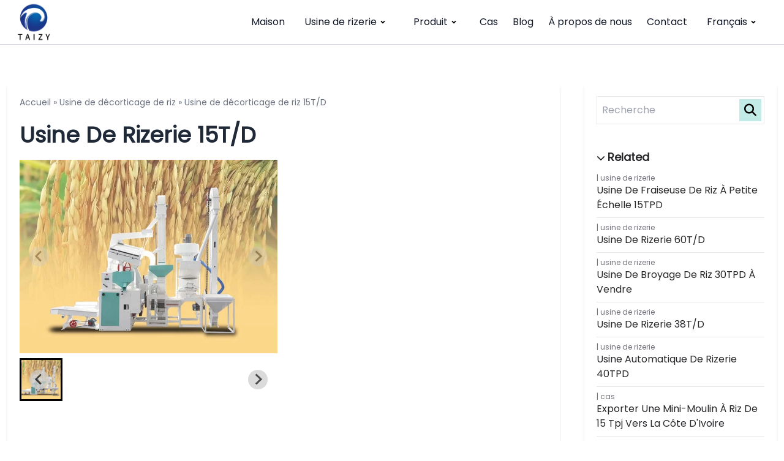

--- FILE ---
content_type: text/html; charset=UTF-8
request_url: https://cnricemill.com/fr/product/15t-d-rice-mill-plant/
body_size: 21019
content:
<!DOCTYPE html>  <html lang="fr-FR" prefix="og: https://ogp.me/ns#">    <head>      <meta charset="UTF-8">      <meta http-equiv="X-UA-Compatible" content="IE=edge">      <meta name="viewport" content="width=device-width, initial-scale=1.0">         <!-- Optimisation des moteurs de recherche par Rank Math PRO - https://rankmath.com/ --> <title>Usine de rizerie 15T/D</title> <meta name="description" content="L&#039;usine de rizerie 15T/D est une petite ligne de transformation du riz. Il peut produire 800 à 1 000 kg de riz fini par heure, ce qui est très approprié pour les petites usines de transformation du riz."/> <meta name="robots" content="follow, index, max-snippet:-1, max-video-preview:-1, max-image-preview:large"/> <link rel="canonical" href="https://cnricemill.com/fr/product/15t-d-rice-mill-plant/" /> <meta property="og:locale" content="fr_FR" /> <meta property="og:type" content="article" /> <meta property="og:title" content="Usine de rizerie 15T/D" /> <meta property="og:description" content="L&#039;usine de rizerie 15T/D est une petite ligne de transformation du riz. Il peut produire 800 à 1 000 kg de riz fini par heure, ce qui est très approprié pour les petites usines de transformation du riz." /> <meta property="og:url" content="https://cnricemill.com/fr/product/15t-d-rice-mill-plant/" /> <meta property="og:site_name" content="Machines de moulin à riz Taizy" /> <meta property="article:tag" content="usine de rizerie" /> <meta property="article:tag" content="mouture du riz" /> <meta property="og:updated_time" content="2024-12-23T11:33:49+08:00" /> <meta property="og:image" content="https://cnricemill.com/wp-content/uploads/2022/08/15td-rice-mill-plant.jpg" /> <meta property="og:image:secure_url" content="https://cnricemill.com/wp-content/uploads/2022/08/15td-rice-mill-plant.jpg" /> <meta property="og:image:width" content="720" /> <meta property="og:image:height" content="540" /> <meta property="og:image:alt" content="Usine de rizerie de 15 td" /> <meta property="og:image:type" content="image/jpeg" /> <meta property="og:video" content="https://www.youtube.com/embed/ze92Vr4oMWc" /> <meta property="video:duration" content="121" /> <meta property="ya:ovs:upload_date" content="2023-11-14T00:52:00-08:00" /> <meta property="ya:ovs:allow_embed" content="true" /> <meta name="twitter:card" content="summary_large_image" /> <meta name="twitter:title" content="Usine de rizerie 15T/D" /> <meta name="twitter:description" content="L&#039;usine de rizerie 15T/D est une petite ligne de transformation du riz. Il peut produire 800 à 1 000 kg de riz fini par heure, ce qui est très approprié pour les petites usines de transformation du riz." /> <meta name="twitter:image" content="https://cnricemill.com/wp-content/uploads/2022/08/15td-rice-mill-plant.jpg" /> <meta name="twitter:label1" content="Écrit par" /> <meta name="twitter:data1" content="admin@frank" /> <meta name="twitter:label2" content="Temps de lecture" /> <meta name="twitter:data2" content="2 minutes" /> <script type="application/ld+json" class="rank-math-schema-pro">{
    "@context": "https:\/\/schema.org",
    "@graph": [
        {
            "@type": [
                "Person",
                "Organization"
            ],
            "@id": "https:\/\/cnricemill.com\/fr\/#person",
            "name": "administrateur@franc",
            "logo": {
                "@type": "ImageObject",
                "@id": "https:\/\/cnricemill.com\/fr\/#logo",
                "url": "https:\/\/cnricemill.com\/wp-content\/uploads\/2022\/08\/taizy-new-logo.png",
                "contentUrl": "https:\/\/cnricemill.com\/wp-content\/uploads\/2022\/08\/taizy-new-logo.png",
                "caption": "Taizy Rice Mill Machinery",
                "inLanguage": "fr-FR",
                "width": "965",
                "height": "382"
            },
            "image": {
                "@type": "ImageObject",
                "@id": "https:\/\/cnricemill.com\/fr\/#logo",
                "url": "https:\/\/cnricemill.com\/wp-content\/uploads\/2022\/08\/taizy-new-logo.png",
                "contentUrl": "https:\/\/cnricemill.com\/wp-content\/uploads\/2022\/08\/taizy-new-logo.png",
                "caption": "Taizy Rice Mill Machinery",
                "inLanguage": "fr-FR",
                "width": "965",
                "height": "382"
            }
        },
        {
            "@type": "WebSite",
            "@id": "https:\/\/cnricemill.com\/fr\/#website",
            "url": "https:\/\/cnricemill.com\/fr",
            "name": "Machines de moulin \u00e0 riz Taizy",
            "publisher": {
                "@id": "https:\/\/cnricemill.com\/fr\/#person"
            },
            "inLanguage": "fr-FR"
        },
        {
            "@type": "ImageObject",
            "@id": "https:\/\/cnricemill.com\/wp-content\/uploads\/2022\/08\/15td-rice-mill-plant.jpg",
            "url": "https:\/\/cnricemill.com\/wp-content\/uploads\/2022\/08\/15td-rice-mill-plant.jpg",
            "width": "720",
            "height": "540",
            "caption": "15td rice mill plant",
            "inLanguage": "fr-FR"
        },
        {
            "@type": "BreadcrumbList",
            "@id": "https:\/\/cnricemill.com\/fr\/product\/15t-d-rice-mill-plant\/#breadcrumb",
            "itemListElement": [
                {
                    "@type": "ListItem",
                    "position": "1",
                    "item": {
                        "@id": "https:\/\/cnricemill.com",
                        "name": "Maison"
                    }
                },
                {
                    "@type": "ListItem",
                    "position": "2",
                    "item": {
                        "@id": "https:\/\/cnricemill.com\/fr\/products\/rice-mill-plant\/",
                        "name": "Usine de rizerie"
                    }
                },
                {
                    "@type": "ListItem",
                    "position": "3",
                    "item": {
                        "@id": "https:\/\/cnricemill.com\/fr\/product\/15t-d-rice-mill-plant\/",
                        "name": "Usine de rizerie 15T\/D"
                    }
                }
            ]
        },
        {
            "@type": "WebPage",
            "@id": "https:\/\/cnricemill.com\/fr\/product\/15t-d-rice-mill-plant\/#webpage",
            "url": "https:\/\/cnricemill.com\/fr\/product\/15t-d-rice-mill-plant\/",
            "name": "Usine de rizerie 15T\/D",
            "datePublished": "2022-08-15T08:42:28+08:00",
            "dateModified": "2024-12-23T11:33:49+08:00",
            "isPartOf": {
                "@id": "https:\/\/cnricemill.com\/fr\/#website"
            },
            "primaryImageOfPage": {
                "@id": "https:\/\/cnricemill.com\/wp-content\/uploads\/2022\/08\/15td-rice-mill-plant.jpg"
            },
            "inLanguage": "fr-FR",
            "breadcrumb": {
                "@id": "https:\/\/cnricemill.com\/fr\/product\/15t-d-rice-mill-plant\/#breadcrumb"
            }
        },
        {
            "@type": "VideoObject",
            "name": "D\u00e9couvrez la pr\u00e9cision\u00a0: l'unit\u00e9 de broyage de riz 20TPD en action\u00a0! \ud83c\udf3e\u2728 Moulin \u00e0 riz enti\u00e8rement automatique \u00e0 vendre",
            "description": "#ricemill #millingmachines #ricemillplant Num\u00e9ro WhatsApp : https:\/\/wa.me\/+8613673689272WeChat\/Tel No. :+8613673689272E-mail : info@cnricemill.comSite Web : https:\/\/c...",
            "uploadDate": "2023-11-14T00:52:00-08:00",
            "thumbnailUrl": "https:\/\/cnricemill.com\/wp-content\/uploads\/2022\/08\/15td-rice-mill-plant.jpg",
            "embedUrl": "https:\/\/www.youtube.com\/embed\/ze92Vr4oMWc",
            "duration": "PT2M1S",
            "width": "1280",
            "height": "720",
            "isFamilyFriendly": "True",
            "@id": "https:\/\/cnricemill.com\/fr\/product\/15t-d-rice-mill-plant\/#schema-1113",
            "isPartOf": {
                "@id": "https:\/\/cnricemill.com\/fr\/product\/15t-d-rice-mill-plant\/#webpage"
            },
            "publisher": {
                "@id": "https:\/\/cnricemill.com\/fr\/#person"
            },
            "inLanguage": "fr-FR",
            "mainEntityOfPage": {
                "@id": "https:\/\/cnricemill.com\/fr\/product\/15t-d-rice-mill-plant\/#webpage"
            }
        }
    ]
}</script> <!-- /Extension Rank Math WordPress SEO -->  <link rel='dns-prefetch' href='//stats.cnricemill.com' /> <link rel="alternate" title="oEmbed (JSON)" type="application/json+oembed" href="https://cnricemill.com/fr/wp-json/oembed/1.0/embed?url=https%3A%2F%2Fcnricemill.com%2Ffr%2Fproduct%2F15t-d-rice-mill-plant%2F" /> <link rel="alternate" title="oEmbed (XML)" type="text/xml+oembed" href="https://cnricemill.com/fr/wp-json/oembed/1.0/embed?url=https%3A%2F%2Fcnricemill.com%2Ffr%2Fproduct%2F15t-d-rice-mill-plant%2F&#038;format=xml" /> <style id='wp-img-auto-sizes-contain-inline-css'> img:is([sizes=auto i],[sizes^="auto," i]){contain-intrinsic-size:3000px 1500px} /*# sourceURL=wp-img-auto-sizes-contain-inline-css */ </style>  <style id='wp-emoji-styles-inline-css'>  	img.wp-smiley, img.emoji { 		display: inline !important; 		border: none !important; 		box-shadow: none !important; 		height: 1em !important; 		width: 1em !important; 		margin: 0 0.07em !important; 		vertical-align: -0.1em !important; 		background: none !important; 		padding: 0 !important; 	} /*# sourceURL=wp-emoji-styles-inline-css */ </style> <link rel='stylesheet' id='wp-block-library-css' href='https://cnricemill.com/wp-includes/css/dist/block-library/style.min.css?ver=6.9' media='all' /> <style id='wp-block-heading-inline-css'> h1:where(.wp-block-heading).has-background,h2:where(.wp-block-heading).has-background,h3:where(.wp-block-heading).has-background,h4:where(.wp-block-heading).has-background,h5:where(.wp-block-heading).has-background,h6:where(.wp-block-heading).has-background{padding:1.25em 2.375em}h1.has-text-align-left[style*=writing-mode]:where([style*=vertical-lr]),h1.has-text-align-right[style*=writing-mode]:where([style*=vertical-rl]),h2.has-text-align-left[style*=writing-mode]:where([style*=vertical-lr]),h2.has-text-align-right[style*=writing-mode]:where([style*=vertical-rl]),h3.has-text-align-left[style*=writing-mode]:where([style*=vertical-lr]),h3.has-text-align-right[style*=writing-mode]:where([style*=vertical-rl]),h4.has-text-align-left[style*=writing-mode]:where([style*=vertical-lr]),h4.has-text-align-right[style*=writing-mode]:where([style*=vertical-rl]),h5.has-text-align-left[style*=writing-mode]:where([style*=vertical-lr]),h5.has-text-align-right[style*=writing-mode]:where([style*=vertical-rl]),h6.has-text-align-left[style*=writing-mode]:where([style*=vertical-lr]),h6.has-text-align-right[style*=writing-mode]:where([style*=vertical-rl]){rotate:180deg} /*# sourceURL=https://cnricemill.com/wp-includes/blocks/heading/style.min.css */ </style> <style id='wp-block-image-inline-css'> .wp-block-image>a,.wp-block-image>figure>a{display:inline-block}.wp-block-image img{box-sizing:border-box;height:auto;max-width:100%;vertical-align:bottom}@media not (prefers-reduced-motion){.wp-block-image img.hide{visibility:hidden}.wp-block-image img.show{animation:show-content-image .4s}}.wp-block-image[style*=border-radius] img,.wp-block-image[style*=border-radius]>a{border-radius:inherit}.wp-block-image.has-custom-border img{box-sizing:border-box}.wp-block-image.aligncenter{text-align:center}.wp-block-image.alignfull>a,.wp-block-image.alignwide>a{width:100%}.wp-block-image.alignfull img,.wp-block-image.alignwide img{height:auto;width:100%}.wp-block-image .aligncenter,.wp-block-image .alignleft,.wp-block-image .alignright,.wp-block-image.aligncenter,.wp-block-image.alignleft,.wp-block-image.alignright{display:table}.wp-block-image .aligncenter>figcaption,.wp-block-image .alignleft>figcaption,.wp-block-image .alignright>figcaption,.wp-block-image.aligncenter>figcaption,.wp-block-image.alignleft>figcaption,.wp-block-image.alignright>figcaption{caption-side:bottom;display:table-caption}.wp-block-image .alignleft{float:left;margin:.5em 1em .5em 0}.wp-block-image .alignright{float:right;margin:.5em 0 .5em 1em}.wp-block-image .aligncenter{margin-left:auto;margin-right:auto}.wp-block-image :where(figcaption){margin-bottom:1em;margin-top:.5em}.wp-block-image.is-style-circle-mask img{border-radius:9999px}@supports ((-webkit-mask-image:none) or (mask-image:none)) or (-webkit-mask-image:none){.wp-block-image.is-style-circle-mask img{border-radius:0;-webkit-mask-image:url('data:image/svg+xml;utf8,<svg viewBox="0 0 100 100" xmlns="http://www.w3.org/2000/svg"><circle cx="50" cy="50" r="50"/></svg>');mask-image:url('data:image/svg+xml;utf8,<svg viewBox="0 0 100 100" xmlns="http://www.w3.org/2000/svg"><circle cx="50" cy="50" r="50"/></svg>');mask-mode:alpha;-webkit-mask-position:center;mask-position:center;-webkit-mask-repeat:no-repeat;mask-repeat:no-repeat;-webkit-mask-size:contain;mask-size:contain}}:root :where(.wp-block-image.is-style-rounded img,.wp-block-image .is-style-rounded img){border-radius:9999px}.wp-block-image figure{margin:0}.wp-lightbox-container{display:flex;flex-direction:column;position:relative}.wp-lightbox-container img{cursor:zoom-in}.wp-lightbox-container img:hover+button{opacity:1}.wp-lightbox-container button{align-items:center;backdrop-filter:blur(16px) saturate(180%);background-color:#5a5a5a40;border:none;border-radius:4px;cursor:zoom-in;display:flex;height:20px;justify-content:center;opacity:0;padding:0;position:absolute;right:16px;text-align:center;top:16px;width:20px;z-index:100}@media not (prefers-reduced-motion){.wp-lightbox-container button{transition:opacity .2s ease}}.wp-lightbox-container button:focus-visible{outline:3px auto #5a5a5a40;outline:3px auto -webkit-focus-ring-color;outline-offset:3px}.wp-lightbox-container button:hover{cursor:pointer;opacity:1}.wp-lightbox-container button:focus{opacity:1}.wp-lightbox-container button:focus,.wp-lightbox-container button:hover,.wp-lightbox-container button:not(:hover):not(:active):not(.has-background){background-color:#5a5a5a40;border:none}.wp-lightbox-overlay{box-sizing:border-box;cursor:zoom-out;height:100vh;left:0;overflow:hidden;position:fixed;top:0;visibility:hidden;width:100%;z-index:100000}.wp-lightbox-overlay .close-button{align-items:center;cursor:pointer;display:flex;justify-content:center;min-height:40px;min-width:40px;padding:0;position:absolute;right:calc(env(safe-area-inset-right) + 16px);top:calc(env(safe-area-inset-top) + 16px);z-index:5000000}.wp-lightbox-overlay .close-button:focus,.wp-lightbox-overlay .close-button:hover,.wp-lightbox-overlay .close-button:not(:hover):not(:active):not(.has-background){background:none;border:none}.wp-lightbox-overlay .lightbox-image-container{height:var(--wp--lightbox-container-height);left:50%;overflow:hidden;position:absolute;top:50%;transform:translate(-50%,-50%);transform-origin:top left;width:var(--wp--lightbox-container-width);z-index:9999999999}.wp-lightbox-overlay .wp-block-image{align-items:center;box-sizing:border-box;display:flex;height:100%;justify-content:center;margin:0;position:relative;transform-origin:0 0;width:100%;z-index:3000000}.wp-lightbox-overlay .wp-block-image img{height:var(--wp--lightbox-image-height);min-height:var(--wp--lightbox-image-height);min-width:var(--wp--lightbox-image-width);width:var(--wp--lightbox-image-width)}.wp-lightbox-overlay .wp-block-image figcaption{display:none}.wp-lightbox-overlay button{background:none;border:none}.wp-lightbox-overlay .scrim{background-color:#fff;height:100%;opacity:.9;position:absolute;width:100%;z-index:2000000}.wp-lightbox-overlay.active{visibility:visible}@media not (prefers-reduced-motion){.wp-lightbox-overlay.active{animation:turn-on-visibility .25s both}.wp-lightbox-overlay.active img{animation:turn-on-visibility .35s both}.wp-lightbox-overlay.show-closing-animation:not(.active){animation:turn-off-visibility .35s both}.wp-lightbox-overlay.show-closing-animation:not(.active) img{animation:turn-off-visibility .25s both}.wp-lightbox-overlay.zoom.active{animation:none;opacity:1;visibility:visible}.wp-lightbox-overlay.zoom.active .lightbox-image-container{animation:lightbox-zoom-in .4s}.wp-lightbox-overlay.zoom.active .lightbox-image-container img{animation:none}.wp-lightbox-overlay.zoom.active .scrim{animation:turn-on-visibility .4s forwards}.wp-lightbox-overlay.zoom.show-closing-animation:not(.active){animation:none}.wp-lightbox-overlay.zoom.show-closing-animation:not(.active) .lightbox-image-container{animation:lightbox-zoom-out .4s}.wp-lightbox-overlay.zoom.show-closing-animation:not(.active) .lightbox-image-container img{animation:none}.wp-lightbox-overlay.zoom.show-closing-animation:not(.active) .scrim{animation:turn-off-visibility .4s forwards}}@keyframes show-content-image{0%{visibility:hidden}99%{visibility:hidden}to{visibility:visible}}@keyframes turn-on-visibility{0%{opacity:0}to{opacity:1}}@keyframes turn-off-visibility{0%{opacity:1;visibility:visible}99%{opacity:0;visibility:visible}to{opacity:0;visibility:hidden}}@keyframes lightbox-zoom-in{0%{transform:translate(calc((-100vw + var(--wp--lightbox-scrollbar-width))/2 + var(--wp--lightbox-initial-left-position)),calc(-50vh + var(--wp--lightbox-initial-top-position))) scale(var(--wp--lightbox-scale))}to{transform:translate(-50%,-50%) scale(1)}}@keyframes lightbox-zoom-out{0%{transform:translate(-50%,-50%) scale(1);visibility:visible}99%{visibility:visible}to{transform:translate(calc((-100vw + var(--wp--lightbox-scrollbar-width))/2 + var(--wp--lightbox-initial-left-position)),calc(-50vh + var(--wp--lightbox-initial-top-position))) scale(var(--wp--lightbox-scale));visibility:hidden}} /*# sourceURL=https://cnricemill.com/wp-includes/blocks/image/style.min.css */ </style> <style id='wp-block-image-theme-inline-css'> :root :where(.wp-block-image figcaption){color:#555;font-size:13px;text-align:center}.is-dark-theme :root :where(.wp-block-image figcaption){color:#ffffffa6}.wp-block-image{margin:0 0 1em} /*# sourceURL=https://cnricemill.com/wp-includes/blocks/image/theme.min.css */ </style> <style id='wp-block-list-inline-css'> ol,ul{box-sizing:border-box}:root :where(.wp-block-list.has-background){padding:1.25em 2.375em} /*# sourceURL=https://cnricemill.com/wp-includes/blocks/list/style.min.css */ </style> <style id='wp-block-columns-inline-css'> .wp-block-columns{box-sizing:border-box;display:flex;flex-wrap:wrap!important}@media (min-width:782px){.wp-block-columns{flex-wrap:nowrap!important}}.wp-block-columns{align-items:normal!important}.wp-block-columns.are-vertically-aligned-top{align-items:flex-start}.wp-block-columns.are-vertically-aligned-center{align-items:center}.wp-block-columns.are-vertically-aligned-bottom{align-items:flex-end}@media (max-width:781px){.wp-block-columns:not(.is-not-stacked-on-mobile)>.wp-block-column{flex-basis:100%!important}}@media (min-width:782px){.wp-block-columns:not(.is-not-stacked-on-mobile)>.wp-block-column{flex-basis:0;flex-grow:1}.wp-block-columns:not(.is-not-stacked-on-mobile)>.wp-block-column[style*=flex-basis]{flex-grow:0}}.wp-block-columns.is-not-stacked-on-mobile{flex-wrap:nowrap!important}.wp-block-columns.is-not-stacked-on-mobile>.wp-block-column{flex-basis:0;flex-grow:1}.wp-block-columns.is-not-stacked-on-mobile>.wp-block-column[style*=flex-basis]{flex-grow:0}:where(.wp-block-columns){margin-bottom:1.75em}:where(.wp-block-columns.has-background){padding:1.25em 2.375em}.wp-block-column{flex-grow:1;min-width:0;overflow-wrap:break-word;word-break:break-word}.wp-block-column.is-vertically-aligned-top{align-self:flex-start}.wp-block-column.is-vertically-aligned-center{align-self:center}.wp-block-column.is-vertically-aligned-bottom{align-self:flex-end}.wp-block-column.is-vertically-aligned-stretch{align-self:stretch}.wp-block-column.is-vertically-aligned-bottom,.wp-block-column.is-vertically-aligned-center,.wp-block-column.is-vertically-aligned-top{width:100%} /*# sourceURL=https://cnricemill.com/wp-includes/blocks/columns/style.min.css */ </style> <style id='wp-block-embed-inline-css'> .wp-block-embed.alignleft,.wp-block-embed.alignright,.wp-block[data-align=left]>[data-type="core/embed"],.wp-block[data-align=right]>[data-type="core/embed"]{max-width:360px;width:100%}.wp-block-embed.alignleft .wp-block-embed__wrapper,.wp-block-embed.alignright .wp-block-embed__wrapper,.wp-block[data-align=left]>[data-type="core/embed"] .wp-block-embed__wrapper,.wp-block[data-align=right]>[data-type="core/embed"] .wp-block-embed__wrapper{min-width:280px}.wp-block-cover .wp-block-embed{min-height:240px;min-width:320px}.wp-block-embed{overflow-wrap:break-word}.wp-block-embed :where(figcaption){margin-bottom:1em;margin-top:.5em}.wp-block-embed iframe{max-width:100%}.wp-block-embed__wrapper{position:relative}.wp-embed-responsive .wp-has-aspect-ratio .wp-block-embed__wrapper:before{content:"";display:block;padding-top:50%}.wp-embed-responsive .wp-has-aspect-ratio iframe{bottom:0;height:100%;left:0;position:absolute;right:0;top:0;width:100%}.wp-embed-responsive .wp-embed-aspect-21-9 .wp-block-embed__wrapper:before{padding-top:42.85%}.wp-embed-responsive .wp-embed-aspect-18-9 .wp-block-embed__wrapper:before{padding-top:50%}.wp-embed-responsive .wp-embed-aspect-16-9 .wp-block-embed__wrapper:before{padding-top:56.25%}.wp-embed-responsive .wp-embed-aspect-4-3 .wp-block-embed__wrapper:before{padding-top:75%}.wp-embed-responsive .wp-embed-aspect-1-1 .wp-block-embed__wrapper:before{padding-top:100%}.wp-embed-responsive .wp-embed-aspect-9-16 .wp-block-embed__wrapper:before{padding-top:177.77%}.wp-embed-responsive .wp-embed-aspect-1-2 .wp-block-embed__wrapper:before{padding-top:200%} /*# sourceURL=https://cnricemill.com/wp-includes/blocks/embed/style.min.css */ </style> <style id='wp-block-embed-theme-inline-css'> .wp-block-embed :where(figcaption){color:#555;font-size:13px;text-align:center}.is-dark-theme .wp-block-embed :where(figcaption){color:#ffffffa6}.wp-block-embed{margin:0 0 1em} /*# sourceURL=https://cnricemill.com/wp-includes/blocks/embed/theme.min.css */ </style> <style id='wp-block-group-inline-css'> .wp-block-group{box-sizing:border-box}:where(.wp-block-group.wp-block-group-is-layout-constrained){position:relative} /*# sourceURL=https://cnricemill.com/wp-includes/blocks/group/style.min.css */ </style> <style id='wp-block-group-theme-inline-css'> :where(.wp-block-group.has-background){padding:1.25em 2.375em} /*# sourceURL=https://cnricemill.com/wp-includes/blocks/group/theme.min.css */ </style> <style id='wp-block-paragraph-inline-css'> .is-small-text{font-size:.875em}.is-regular-text{font-size:1em}.is-large-text{font-size:2.25em}.is-larger-text{font-size:3em}.has-drop-cap:not(:focus):first-letter{float:left;font-size:8.4em;font-style:normal;font-weight:100;line-height:.68;margin:.05em .1em 0 0;text-transform:uppercase}body.rtl .has-drop-cap:not(:focus):first-letter{float:none;margin-left:.1em}p.has-drop-cap.has-background{overflow:hidden}:root :where(p.has-background){padding:1.25em 2.375em}:where(p.has-text-color:not(.has-link-color)) a{color:inherit}p.has-text-align-left[style*="writing-mode:vertical-lr"],p.has-text-align-right[style*="writing-mode:vertical-rl"]{rotate:180deg} /*# sourceURL=https://cnricemill.com/wp-includes/blocks/paragraph/style.min.css */ </style> <style id='wp-block-table-inline-css'> .wp-block-table{overflow-x:auto}.wp-block-table table{border-collapse:collapse;width:100%}.wp-block-table thead{border-bottom:3px solid}.wp-block-table tfoot{border-top:3px solid}.wp-block-table td,.wp-block-table th{border:1px solid;padding:.5em}.wp-block-table .has-fixed-layout{table-layout:fixed;width:100%}.wp-block-table .has-fixed-layout td,.wp-block-table .has-fixed-layout th{word-break:break-word}.wp-block-table.aligncenter,.wp-block-table.alignleft,.wp-block-table.alignright{display:table;width:auto}.wp-block-table.aligncenter td,.wp-block-table.aligncenter th,.wp-block-table.alignleft td,.wp-block-table.alignleft th,.wp-block-table.alignright td,.wp-block-table.alignright th{word-break:break-word}.wp-block-table .has-subtle-light-gray-background-color{background-color:#f3f4f5}.wp-block-table .has-subtle-pale-green-background-color{background-color:#e9fbe5}.wp-block-table .has-subtle-pale-blue-background-color{background-color:#e7f5fe}.wp-block-table .has-subtle-pale-pink-background-color{background-color:#fcf0ef}.wp-block-table.is-style-stripes{background-color:initial;border-collapse:inherit;border-spacing:0}.wp-block-table.is-style-stripes tbody tr:nth-child(odd){background-color:#f0f0f0}.wp-block-table.is-style-stripes.has-subtle-light-gray-background-color tbody tr:nth-child(odd){background-color:#f3f4f5}.wp-block-table.is-style-stripes.has-subtle-pale-green-background-color tbody tr:nth-child(odd){background-color:#e9fbe5}.wp-block-table.is-style-stripes.has-subtle-pale-blue-background-color tbody tr:nth-child(odd){background-color:#e7f5fe}.wp-block-table.is-style-stripes.has-subtle-pale-pink-background-color tbody tr:nth-child(odd){background-color:#fcf0ef}.wp-block-table.is-style-stripes td,.wp-block-table.is-style-stripes th{border-color:#0000}.wp-block-table.is-style-stripes{border-bottom:1px solid #f0f0f0}.wp-block-table .has-border-color td,.wp-block-table .has-border-color th,.wp-block-table .has-border-color tr,.wp-block-table .has-border-color>*{border-color:inherit}.wp-block-table table[style*=border-top-color] tr:first-child,.wp-block-table table[style*=border-top-color] tr:first-child td,.wp-block-table table[style*=border-top-color] tr:first-child th,.wp-block-table table[style*=border-top-color]>*,.wp-block-table table[style*=border-top-color]>* td,.wp-block-table table[style*=border-top-color]>* th{border-top-color:inherit}.wp-block-table table[style*=border-top-color] tr:not(:first-child){border-top-color:initial}.wp-block-table table[style*=border-right-color] td:last-child,.wp-block-table table[style*=border-right-color] th,.wp-block-table table[style*=border-right-color] tr,.wp-block-table table[style*=border-right-color]>*{border-right-color:inherit}.wp-block-table table[style*=border-bottom-color] tr:last-child,.wp-block-table table[style*=border-bottom-color] tr:last-child td,.wp-block-table table[style*=border-bottom-color] tr:last-child th,.wp-block-table table[style*=border-bottom-color]>*,.wp-block-table table[style*=border-bottom-color]>* td,.wp-block-table table[style*=border-bottom-color]>* th{border-bottom-color:inherit}.wp-block-table table[style*=border-bottom-color] tr:not(:last-child){border-bottom-color:initial}.wp-block-table table[style*=border-left-color] td:first-child,.wp-block-table table[style*=border-left-color] th,.wp-block-table table[style*=border-left-color] tr,.wp-block-table table[style*=border-left-color]>*{border-left-color:inherit}.wp-block-table table[style*=border-style] td,.wp-block-table table[style*=border-style] th,.wp-block-table table[style*=border-style] tr,.wp-block-table table[style*=border-style]>*{border-style:inherit}.wp-block-table table[style*=border-width] td,.wp-block-table table[style*=border-width] th,.wp-block-table table[style*=border-width] tr,.wp-block-table table[style*=border-width]>*{border-style:inherit;border-width:inherit} /*# sourceURL=https://cnricemill.com/wp-includes/blocks/table/style.min.css */ </style> <style id='wp-block-table-theme-inline-css'> .wp-block-table{margin:0 0 1em}.wp-block-table td,.wp-block-table th{word-break:normal}.wp-block-table :where(figcaption){color:#555;font-size:13px;text-align:center}.is-dark-theme .wp-block-table :where(figcaption){color:#ffffffa6} /*# sourceURL=https://cnricemill.com/wp-includes/blocks/table/theme.min.css */ </style> <style id='global-styles-inline-css'> :root{--wp--preset--aspect-ratio--square: 1;--wp--preset--aspect-ratio--4-3: 4/3;--wp--preset--aspect-ratio--3-4: 3/4;--wp--preset--aspect-ratio--3-2: 3/2;--wp--preset--aspect-ratio--2-3: 2/3;--wp--preset--aspect-ratio--16-9: 16/9;--wp--preset--aspect-ratio--9-16: 9/16;--wp--preset--color--black: #000000;--wp--preset--color--cyan-bluish-gray: #abb8c3;--wp--preset--color--white: #ffffff;--wp--preset--color--pale-pink: #f78da7;--wp--preset--color--vivid-red: #cf2e2e;--wp--preset--color--luminous-vivid-orange: #ff6900;--wp--preset--color--luminous-vivid-amber: #fcb900;--wp--preset--color--light-green-cyan: #7bdcb5;--wp--preset--color--vivid-green-cyan: #00d084;--wp--preset--color--pale-cyan-blue: #8ed1fc;--wp--preset--color--vivid-cyan-blue: #0693e3;--wp--preset--color--vivid-purple: #9b51e0;--wp--preset--gradient--vivid-cyan-blue-to-vivid-purple: linear-gradient(135deg,rgb(6,147,227) 0%,rgb(155,81,224) 100%);--wp--preset--gradient--light-green-cyan-to-vivid-green-cyan: linear-gradient(135deg,rgb(122,220,180) 0%,rgb(0,208,130) 100%);--wp--preset--gradient--luminous-vivid-amber-to-luminous-vivid-orange: linear-gradient(135deg,rgb(252,185,0) 0%,rgb(255,105,0) 100%);--wp--preset--gradient--luminous-vivid-orange-to-vivid-red: linear-gradient(135deg,rgb(255,105,0) 0%,rgb(207,46,46) 100%);--wp--preset--gradient--very-light-gray-to-cyan-bluish-gray: linear-gradient(135deg,rgb(238,238,238) 0%,rgb(169,184,195) 100%);--wp--preset--gradient--cool-to-warm-spectrum: linear-gradient(135deg,rgb(74,234,220) 0%,rgb(151,120,209) 20%,rgb(207,42,186) 40%,rgb(238,44,130) 60%,rgb(251,105,98) 80%,rgb(254,248,76) 100%);--wp--preset--gradient--blush-light-purple: linear-gradient(135deg,rgb(255,206,236) 0%,rgb(152,150,240) 100%);--wp--preset--gradient--blush-bordeaux: linear-gradient(135deg,rgb(254,205,165) 0%,rgb(254,45,45) 50%,rgb(107,0,62) 100%);--wp--preset--gradient--luminous-dusk: linear-gradient(135deg,rgb(255,203,112) 0%,rgb(199,81,192) 50%,rgb(65,88,208) 100%);--wp--preset--gradient--pale-ocean: linear-gradient(135deg,rgb(255,245,203) 0%,rgb(182,227,212) 50%,rgb(51,167,181) 100%);--wp--preset--gradient--electric-grass: linear-gradient(135deg,rgb(202,248,128) 0%,rgb(113,206,126) 100%);--wp--preset--gradient--midnight: linear-gradient(135deg,rgb(2,3,129) 0%,rgb(40,116,252) 100%);--wp--preset--font-size--small: 13px;--wp--preset--font-size--medium: 20px;--wp--preset--font-size--large: 36px;--wp--preset--font-size--x-large: 42px;--wp--preset--spacing--20: 0.44rem;--wp--preset--spacing--30: 0.67rem;--wp--preset--spacing--40: 1rem;--wp--preset--spacing--50: 1.5rem;--wp--preset--spacing--60: 2.25rem;--wp--preset--spacing--70: 3.38rem;--wp--preset--spacing--80: 5.06rem;--wp--preset--shadow--natural: 6px 6px 9px rgba(0, 0, 0, 0.2);--wp--preset--shadow--deep: 12px 12px 50px rgba(0, 0, 0, 0.4);--wp--preset--shadow--sharp: 6px 6px 0px rgba(0, 0, 0, 0.2);--wp--preset--shadow--outlined: 6px 6px 0px -3px rgb(255, 255, 255), 6px 6px rgb(0, 0, 0);--wp--preset--shadow--crisp: 6px 6px 0px rgb(0, 0, 0);}:where(.is-layout-flex){gap: 0.5em;}:where(.is-layout-grid){gap: 0.5em;}body .is-layout-flex{display: flex;}.is-layout-flex{flex-wrap: wrap;align-items: center;}.is-layout-flex > :is(*, div){margin: 0;}body .is-layout-grid{display: grid;}.is-layout-grid > :is(*, div){margin: 0;}:where(.wp-block-columns.is-layout-flex){gap: 2em;}:where(.wp-block-columns.is-layout-grid){gap: 2em;}:where(.wp-block-post-template.is-layout-flex){gap: 1.25em;}:where(.wp-block-post-template.is-layout-grid){gap: 1.25em;}.has-black-color{color: var(--wp--preset--color--black) !important;}.has-cyan-bluish-gray-color{color: var(--wp--preset--color--cyan-bluish-gray) !important;}.has-white-color{color: var(--wp--preset--color--white) !important;}.has-pale-pink-color{color: var(--wp--preset--color--pale-pink) !important;}.has-vivid-red-color{color: var(--wp--preset--color--vivid-red) !important;}.has-luminous-vivid-orange-color{color: var(--wp--preset--color--luminous-vivid-orange) !important;}.has-luminous-vivid-amber-color{color: var(--wp--preset--color--luminous-vivid-amber) !important;}.has-light-green-cyan-color{color: var(--wp--preset--color--light-green-cyan) !important;}.has-vivid-green-cyan-color{color: var(--wp--preset--color--vivid-green-cyan) !important;}.has-pale-cyan-blue-color{color: var(--wp--preset--color--pale-cyan-blue) !important;}.has-vivid-cyan-blue-color{color: var(--wp--preset--color--vivid-cyan-blue) !important;}.has-vivid-purple-color{color: var(--wp--preset--color--vivid-purple) !important;}.has-black-background-color{background-color: var(--wp--preset--color--black) !important;}.has-cyan-bluish-gray-background-color{background-color: var(--wp--preset--color--cyan-bluish-gray) !important;}.has-white-background-color{background-color: var(--wp--preset--color--white) !important;}.has-pale-pink-background-color{background-color: var(--wp--preset--color--pale-pink) !important;}.has-vivid-red-background-color{background-color: var(--wp--preset--color--vivid-red) !important;}.has-luminous-vivid-orange-background-color{background-color: var(--wp--preset--color--luminous-vivid-orange) !important;}.has-luminous-vivid-amber-background-color{background-color: var(--wp--preset--color--luminous-vivid-amber) !important;}.has-light-green-cyan-background-color{background-color: var(--wp--preset--color--light-green-cyan) !important;}.has-vivid-green-cyan-background-color{background-color: var(--wp--preset--color--vivid-green-cyan) !important;}.has-pale-cyan-blue-background-color{background-color: var(--wp--preset--color--pale-cyan-blue) !important;}.has-vivid-cyan-blue-background-color{background-color: var(--wp--preset--color--vivid-cyan-blue) !important;}.has-vivid-purple-background-color{background-color: var(--wp--preset--color--vivid-purple) !important;}.has-black-border-color{border-color: var(--wp--preset--color--black) !important;}.has-cyan-bluish-gray-border-color{border-color: var(--wp--preset--color--cyan-bluish-gray) !important;}.has-white-border-color{border-color: var(--wp--preset--color--white) !important;}.has-pale-pink-border-color{border-color: var(--wp--preset--color--pale-pink) !important;}.has-vivid-red-border-color{border-color: var(--wp--preset--color--vivid-red) !important;}.has-luminous-vivid-orange-border-color{border-color: var(--wp--preset--color--luminous-vivid-orange) !important;}.has-luminous-vivid-amber-border-color{border-color: var(--wp--preset--color--luminous-vivid-amber) !important;}.has-light-green-cyan-border-color{border-color: var(--wp--preset--color--light-green-cyan) !important;}.has-vivid-green-cyan-border-color{border-color: var(--wp--preset--color--vivid-green-cyan) !important;}.has-pale-cyan-blue-border-color{border-color: var(--wp--preset--color--pale-cyan-blue) !important;}.has-vivid-cyan-blue-border-color{border-color: var(--wp--preset--color--vivid-cyan-blue) !important;}.has-vivid-purple-border-color{border-color: var(--wp--preset--color--vivid-purple) !important;}.has-vivid-cyan-blue-to-vivid-purple-gradient-background{background: var(--wp--preset--gradient--vivid-cyan-blue-to-vivid-purple) !important;}.has-light-green-cyan-to-vivid-green-cyan-gradient-background{background: var(--wp--preset--gradient--light-green-cyan-to-vivid-green-cyan) !important;}.has-luminous-vivid-amber-to-luminous-vivid-orange-gradient-background{background: var(--wp--preset--gradient--luminous-vivid-amber-to-luminous-vivid-orange) !important;}.has-luminous-vivid-orange-to-vivid-red-gradient-background{background: var(--wp--preset--gradient--luminous-vivid-orange-to-vivid-red) !important;}.has-very-light-gray-to-cyan-bluish-gray-gradient-background{background: var(--wp--preset--gradient--very-light-gray-to-cyan-bluish-gray) !important;}.has-cool-to-warm-spectrum-gradient-background{background: var(--wp--preset--gradient--cool-to-warm-spectrum) !important;}.has-blush-light-purple-gradient-background{background: var(--wp--preset--gradient--blush-light-purple) !important;}.has-blush-bordeaux-gradient-background{background: var(--wp--preset--gradient--blush-bordeaux) !important;}.has-luminous-dusk-gradient-background{background: var(--wp--preset--gradient--luminous-dusk) !important;}.has-pale-ocean-gradient-background{background: var(--wp--preset--gradient--pale-ocean) !important;}.has-electric-grass-gradient-background{background: var(--wp--preset--gradient--electric-grass) !important;}.has-midnight-gradient-background{background: var(--wp--preset--gradient--midnight) !important;}.has-small-font-size{font-size: var(--wp--preset--font-size--small) !important;}.has-medium-font-size{font-size: var(--wp--preset--font-size--medium) !important;}.has-large-font-size{font-size: var(--wp--preset--font-size--large) !important;}.has-x-large-font-size{font-size: var(--wp--preset--font-size--x-large) !important;} :where(.wp-block-columns.is-layout-flex){gap: 2em;}:where(.wp-block-columns.is-layout-grid){gap: 2em;} /*# sourceURL=global-styles-inline-css */ </style> <style id='core-block-supports-inline-css'> .wp-container-core-columns-is-layout-9d6595d7{flex-wrap:nowrap;} /*# sourceURL=core-block-supports-inline-css */ </style>  <style id='classic-theme-styles-inline-css'> /*! This file is auto-generated */ .wp-block-button__link{color:#fff;background-color:#32373c;border-radius:9999px;box-shadow:none;text-decoration:none;padding:calc(.667em + 2px) calc(1.333em + 2px);font-size:1.125em}.wp-block-file__button{background:#32373c;color:#fff;text-decoration:none} /*# sourceURL=/wp-includes/css/classic-themes.min.css */ </style> <link rel='stylesheet' id='trp-language-switcher-style-css' href='https://cnricemill.com/wp-content/plugins/translatepress-multilingual/assets/css/trp-language-switcher.css?ver=3.0.7' media='all' /> <link rel='stylesheet' id='livechat-style-css' href='https://cnricemill.com/wp-content/plugins/livechat/assets/css/livechat.css?ver=1758007345' media='all' /> <link rel='stylesheet' id='intl-tel-input-style-css' href='https://cnricemill.com/wp-content/plugins/livechat/assets/css/intlTelInput.min.css?ver=1758007345' media='all' /> <link rel='stylesheet' id='shuliy-main-style-css' href='https://cnricemill.com/wp-content/themes/010-frank/assets/css/mainstyle.css?ver=1768449757' media='all' /> <link rel='stylesheet' id='splidecss-css' href='https://cnricemill.com/wp-content/themes/010-frank/assets/splide/splide.min.css' media='all' /> <script src="https://cnricemill.com/wp-includes/js/jquery/jquery.min.js?ver=3.7.1" id="jquery-core-js"></script> <script src="https://cnricemill.com/wp-includes/js/jquery/jquery-migrate.min.js?ver=3.4.1" id="jquery-migrate-js"></script> <script defer data-domain='cnricemill.com/fr' data-api='https://stats.cnricemill.com/api/event' data-cfasync='false' src="https://stats.cnricemill.com/js/plausible.outbound-links.js?ver=2.5.0" id="plausible-analytics-js"></script> <script id="plausible-analytics-js-after">
window.plausible = window.plausible || function() { (window.plausible.q = window.plausible.q || []).push(arguments) }
//# sourceURL=plausible-analytics-js-after
</script> <script src="https://cnricemill.com/wp-content/plugins/livechat/assets/js/intlTelInput.min.js?ver=1758007345" id="intl-tel-input-func-js"></script> <link rel="https://api.w.org/" href="https://cnricemill.com/fr/wp-json/" /><link rel="alternate" title="JSON" type="application/json" href="https://cnricemill.com/fr/wp-json/wp/v2/product/91" /><link rel="EditURI" type="application/rsd+xml" title="RSD" href="https://cnricemill.com/xmlrpc.php?rsd" /> <meta name="generator" content="WordPress 6.9" /> <link rel='shortlink' href='https://cnricemill.com/fr/?p=91' /> <link rel="alternate" hreflang="en-US" href="https://cnricemill.com/product/15t-d-rice-mill-plant/"/> <link rel="alternate" hreflang="fr-FR" href="https://cnricemill.com/fr/product/15t-d-rice-mill-plant/"/> <link rel="alternate" hreflang="es-ES" href="https://cnricemill.com/es/product/15t-d-rice-mill-plant/"/> <link rel="alternate" hreflang="ru-RU" href="https://cnricemill.com/ru/product/15t-d-rice-mill-plant/"/> <link rel="alternate" hreflang="ar" href="https://cnricemill.com/ar/product/15t-d-rice-mill-plant/"/> <link rel="alternate" hreflang="zh-CN" href="https://cnricemill.com/zh/product/15t-d-rice-mill-plant/"/> <link rel="alternate" hreflang="hi-IN" href="https://cnricemill.com/hi/product/15t-d-rice-mill-plant/"/> <link rel="alternate" hreflang="bn-BD" href="https://cnricemill.com/bn/product/15t-d-rice-mill-plant/"/> <link rel="alternate" hreflang="id-ID" href="https://cnricemill.com/id/product/15t-d-rice-mill-plant/"/> <link rel="alternate" hreflang="vi" href="https://cnricemill.com/vi/product/15t-d-rice-mill-plant/"/> <link rel="alternate" hreflang="th" href="https://cnricemill.com/th/product/15t-d-rice-mill-plant/"/> <link rel="alternate" hreflang="sw" href="https://cnricemill.com/sw/product/15t-d-rice-mill-plant/"/> <link rel="alternate" hreflang="pt-PT" href="https://cnricemill.com/pt/product/15t-d-rice-mill-plant/"/> <link rel="alternate" hreflang="tr-TR" href="https://cnricemill.com/tr/product/15t-d-rice-mill-plant/"/> <link rel="alternate" hreflang="it-IT" href="https://cnricemill.com/it/product/15t-d-rice-mill-plant/"/> <link rel="alternate" hreflang="en" href="https://cnricemill.com/product/15t-d-rice-mill-plant/"/> <link rel="alternate" hreflang="fr" href="https://cnricemill.com/fr/product/15t-d-rice-mill-plant/"/> <link rel="alternate" hreflang="es" href="https://cnricemill.com/es/product/15t-d-rice-mill-plant/"/> <link rel="alternate" hreflang="ru" href="https://cnricemill.com/ru/product/15t-d-rice-mill-plant/"/> <link rel="alternate" hreflang="zh" href="https://cnricemill.com/zh/product/15t-d-rice-mill-plant/"/> <link rel="alternate" hreflang="hi" href="https://cnricemill.com/hi/product/15t-d-rice-mill-plant/"/> <link rel="alternate" hreflang="bn" href="https://cnricemill.com/bn/product/15t-d-rice-mill-plant/"/> <link rel="alternate" hreflang="id" href="https://cnricemill.com/id/product/15t-d-rice-mill-plant/"/> <link rel="alternate" hreflang="pt" href="https://cnricemill.com/pt/product/15t-d-rice-mill-plant/"/> <link rel="alternate" hreflang="tr" href="https://cnricemill.com/tr/product/15t-d-rice-mill-plant/"/> <link rel="alternate" hreflang="it" href="https://cnricemill.com/it/product/15t-d-rice-mill-plant/"/> <link rel="icon" href="https://cnricemill.com/wp-content/uploads/2022/08/cropped-Taizy-Machines-32x32.png" sizes="32x32" /> <link rel="icon" href="https://cnricemill.com/wp-content/uploads/2022/08/cropped-Taizy-Machines-192x192.png" sizes="192x192" /> <link rel="apple-touch-icon" href="https://cnricemill.com/wp-content/uploads/2022/08/cropped-Taizy-Machines-180x180.png" /> <meta name="msapplication-TileImage" content="https://cnricemill.com/wp-content/uploads/2022/08/cropped-Taizy-Machines-270x270.png" /> <link rel='stylesheet' id='lwptoc-main-css' href='https://cnricemill.com/wp-content/plugins/luckywp-table-of-contents/front/assets/main.min.css?ver=2.1.14' media='all' /> </head>    <body>            <section class="border-b border-b-gray-300">          <header class="relative z-50">                <div class="container mx-auto flex px-5 flex-wrap justify-between items-center">                    <a href="https://cnricemill.com/fr" class="flex items-center">                      <img style="width: auto;height: 70px;" class="" src="https://cnricemill.com/wp-content/uploads/2023/12/tzizy-logo.png" alt="logo">                  </a>                    <div id="btn-toggle-header-menu" data-target="#mainNav" class="flex lg:hidden">                      <button class="flex items-center border-0 px-3 py-6 focus:outline-none !bg-transparent bg-white rounded text-base">                          <svg xmlns="http://www.w3.org/2000/svg" class="h-6 w-6" fill="none" viewbox="0 0 24 24" stroke="currentColor" stroke-width="2">                              <path stroke-linecap="round" stroke-linejoin="round" d="M4 6h16M4 12h16m-7 6h7" />                          </svg>                      </button>                  </div>                    <!-- nav content -->                                      <nav id="header-menu" class="hidden lg:flex flex-col w-full lg:w-max lg:flex-row">                                                        <!-- lv1 no children -->                                                              <div class="flex relative parent-menu">                                      <a href="https://cnricemill.com/fr/" class="text-gray-900 hover:text-gray-600 px-3 py-6 hover:underline underline-offset-8">                                          Maison                                    </a>                                  </div>                                                                                      <!-- lv1 no children -->                                                                <!-- lv1 with children -->                                  <div class="flex flex-col relative group parent-menu has-child">                                        <!-- lv1 link -->                                      <a data-permalink="https://cnricemill.com/fr/products/rice-mill-plant/" href="https://cnricemill.com/fr/products/rice-mill-plant/" class="flex items-center text-gray-900 group-hover:underline underline-offset-8 px-3 py-6 lg:px-5">                                          Usine de rizerie                                        <svg class="w-5 h-5" xmlns="http://www.w3.org/2000/svg" viewbox="0 0 24 24">                                              <path d="M12 15.0006L7.75732 10.758L9.17154 9.34375L12 12.1722L14.8284 9.34375L16.2426 10.758L12 15.0006Z"></path>                                          </svg>                                      </a>                                        <!-- lv1 children -->                                      <div class="son-menu hidden group-hover:flex flex-col px-5 py-3 w-full lg:w-max divide-y divide-gray-200 rounded overflow-hidden static lg:absolute left-0 top-16 bg-white shadow-xl">                                                                                        <a href="https://cnricemill.com/fr/product/15tpd-complete-rice-mill-plant/" class="son-menu-item w-full py-2 hover:font-semibold">                                                  Usine complète de rizerie 15TPD                                              </a>                                                                                      <a href="https://cnricemill.com/fr/product/30tpd-rice-milling-plant-for-sale/" class="son-menu-item w-full py-2 hover:font-semibold">                                                  Usine de broyage du riz 30TPD                                              </a>                                                                                      <a href="https://cnricemill.com/fr/product/40tpd-automatic-rice-mill-plant/" class="son-menu-item w-full py-2 hover:font-semibold">                                                  Usine automatique de rizerie 40TPD                                              </a>                                                                                      <a href="https://cnricemill.com/fr/product/15t-d-rice-mill-plant/" class="son-menu-item w-full py-2 hover:font-semibold">                                                  Usine de rizerie 15T/D                                              </a>                                                                                      <a href="https://cnricemill.com/fr/product/38t-d-rice-mill-plant/" class="son-menu-item w-full py-2 hover:font-semibold">                                                  Usine de rizerie 38T/D                                              </a>                                                                                      <a href="https://cnricemill.com/fr/product/60td-rice-mill-plant/" class="son-menu-item w-full py-2 hover:font-semibold">                                                  Usine de rizerie 60T/D                                              </a>                                                                                </div>                                    </div>                                                                                        <!-- lv1 no children -->                                                                <!-- lv1 with children -->                                  <div class="flex flex-col relative group parent-menu has-child">                                        <!-- lv1 link -->                                      <a data-permalink="https://cnricemill.com/fr/product/" href="https://cnricemill.com/fr/product/" class="flex items-center text-gray-900 group-hover:underline underline-offset-8 px-3 py-6 lg:px-5">                                          Produit                                        <svg class="w-5 h-5" xmlns="http://www.w3.org/2000/svg" viewbox="0 0 24 24">                                              <path d="M12 15.0006L7.75732 10.758L9.17154 9.34375L12 12.1722L14.8284 9.34375L16.2426 10.758L12 15.0006Z"></path>                                          </svg>                                      </a>                                        <!-- lv1 children -->                                      <div class="son-menu hidden group-hover:flex flex-col px-5 py-3 w-full lg:w-max divide-y divide-gray-200 rounded overflow-hidden static lg:absolute left-0 top-16 bg-white shadow-xl">                                                                                        <a href="https://cnricemill.com/fr/product/rice-grader/" class="son-menu-item w-full py-2 hover:font-semibold">                                                  Niveleuse de riz                                              </a>                                                                                      <a href="https://cnricemill.com/fr/product/paddy-separator/" class="son-menu-item w-full py-2 hover:font-semibold">                                                  Séparateur de paddy                                              </a>                                                                                      <a href="https://cnricemill.com/fr/product/rice-packing-machine/" class="son-menu-item w-full py-2 hover:font-semibold">                                                  Machine d'emballage de riz                                              </a>                                                                                </div>                                    </div>                                                                                        <!-- lv1 no children -->                                                              <div class="flex relative parent-menu">                                      <a href="https://cnricemill.com/fr/info-center/case/" class="text-gray-900 hover:text-gray-600 px-3 py-6 hover:underline underline-offset-8">                                          Cas                                    </a>                                  </div>                                                                                      <!-- lv1 no children -->                                                              <div class="flex relative parent-menu">                                      <a href="https://cnricemill.com/fr/info-center/blog/" class="text-gray-900 hover:text-gray-600 px-3 py-6 hover:underline underline-offset-8">                                          Blog                                    </a>                                  </div>                                                                                      <!-- lv1 no children -->                                                              <div class="flex relative parent-menu">                                      <a href="https://cnricemill.com/fr/about-us/" class="text-gray-900 hover:text-gray-600 px-3 py-6 hover:underline underline-offset-8">                                          À propos de nous                                    </a>                                  </div>                                                                                      <!-- lv1 no children -->                                                              <div class="flex relative parent-menu">                                      <a href="https://cnricemill.com/fr/contact-us/" class="text-gray-900 hover:text-gray-600 px-3 py-6 hover:underline underline-offset-8">                                          Contact                                    </a>                                  </div>                                                                                      <!-- lv1 no children -->                                                                <!-- lv1 with children -->                                  <div class="flex flex-col relative group parent-menu has-child">                                        <!-- lv1 link -->                                      <a data-permalink="https://cnricemill.com/fr/product/15t-d-rice-mill-plant/#TRPLINKPROCESSED" href="https://cnricemill.com/fr/product/15t-d-rice-mill-plant/" class="flex items-center text-gray-900 group-hover:underline underline-offset-8 px-3 py-6 lg:px-5">                                          <span data-no-translation><span class="trp-ls-language-name">Français</span></span>                                        <svg class="w-5 h-5" xmlns="http://www.w3.org/2000/svg" viewbox="0 0 24 24">                                              <path d="M12 15.0006L7.75732 10.758L9.17154 9.34375L12 12.1722L14.8284 9.34375L16.2426 10.758L12 15.0006Z"></path>                                          </svg>                                      </a>                                        <!-- lv1 children -->                                      <div class="son-menu hidden group-hover:flex flex-col px-5 py-3 w-full lg:w-max divide-y divide-gray-200 rounded overflow-hidden static lg:absolute left-0 top-16 bg-white shadow-xl">                                                                                        <a href="https://cnricemill.com/ru/product/15t-d-rice-mill-plant/" class="son-menu-item w-full py-2 hover:font-semibold">                                                  <span data-no-translation><span class="trp-ls-language-name">Русский</span></span>                                              </a>                                                                                      <a href="https://cnricemill.com/es/product/15t-d-rice-mill-plant/" class="son-menu-item w-full py-2 hover:font-semibold">                                                  <span data-no-translation><span class="trp-ls-language-name">Español</span></span>                                              </a>                                                                                      <a href="https://cnricemill.com/ar/product/15t-d-rice-mill-plant/" class="son-menu-item w-full py-2 hover:font-semibold">                                                  <span data-no-translation><span class="trp-ls-language-name">العربية</span></span>                                              </a>                                                                                      <a href="https://cnricemill.com/zh/product/15t-d-rice-mill-plant/" class="son-menu-item w-full py-2 hover:font-semibold">                                                  <span data-no-translation><span class="trp-ls-language-name">简体中文</span></span>                                              </a>                                                                                      <a href="https://cnricemill.com/product/15t-d-rice-mill-plant/" class="son-menu-item w-full py-2 hover:font-semibold">                                                  <span data-no-translation><span class="trp-ls-language-name">English</span></span>                                              </a>                                                                                      <a href="https://cnricemill.com/it/product/15t-d-rice-mill-plant/" class="son-menu-item w-full py-2 hover:font-semibold">                                                  <span data-no-translation><span class="trp-ls-language-name">Italiano</span></span>                                              </a>                                                                                      <a href="https://cnricemill.com/tr/product/15t-d-rice-mill-plant/" class="son-menu-item w-full py-2 hover:font-semibold">                                                  <span data-no-translation><span class="trp-ls-language-name">Türkçe</span></span>                                              </a>                                                                                      <a href="https://cnricemill.com/pt/product/15t-d-rice-mill-plant/" class="son-menu-item w-full py-2 hover:font-semibold">                                                  <span data-no-translation><span class="trp-ls-language-name">Português</span></span>                                              </a>                                                                                      <a href="https://cnricemill.com/sw/product/15t-d-rice-mill-plant/" class="son-menu-item w-full py-2 hover:font-semibold">                                                  <span data-no-translation><span class="trp-ls-language-name">Kiswahili</span></span>                                              </a>                                                                                      <a href="https://cnricemill.com/th/product/15t-d-rice-mill-plant/" class="son-menu-item w-full py-2 hover:font-semibold">                                                  <span data-no-translation><span class="trp-ls-language-name">ไทย</span></span>                                              </a>                                                                                      <a href="https://cnricemill.com/vi/product/15t-d-rice-mill-plant/" class="son-menu-item w-full py-2 hover:font-semibold">                                                  <span data-no-translation><span class="trp-ls-language-name">Tiếng Việt</span></span>                                              </a>                                                                                      <a href="https://cnricemill.com/id/product/15t-d-rice-mill-plant/" class="son-menu-item w-full py-2 hover:font-semibold">                                                  <span data-no-translation><span class="trp-ls-language-name">Bahasa Indonesia</span></span>                                              </a>                                                                                      <a href="https://cnricemill.com/bn/product/15t-d-rice-mill-plant/" class="son-menu-item w-full py-2 hover:font-semibold">                                                  <span data-no-translation><span class="trp-ls-language-name">বাংলা</span></span>                                              </a>                                                                                      <a href="https://cnricemill.com/hi/product/15t-d-rice-mill-plant/" class="son-menu-item w-full py-2 hover:font-semibold">                                                  <span data-no-translation><span class="trp-ls-language-name">हिन्दी</span></span>                                              </a>                                                                                </div>                                    </div>                                                                              </nav>                                  </div>          </header>      </section>        <script>
        document.addEventListener('DOMContentLoaded', function() {
            const btnToggleHeaderMenu = document.getElementById('btn-toggle-header-menu');
            if (btnToggleHeaderMenu) {
                btnToggleHeaderMenu.addEventListener('click', function() {
                    document.getElementById('header-menu').classList.toggle('hidden');
                })
            }

            let isMobile = window.innerWidth < 1024 ? true : false
            window.addEventListener('resize', function() {
                if (window.innerWidth < 1024) {
                    isMobile = true
                } else {
                    isMobile = false
                }
            })

            const parentMenuWithChild = document.querySelectorAll('.parent-menu.has-child');
            if (parentMenuWithChild && parentMenuWithChild.length > 0) {
                parentMenuWithChild.forEach(function(pmenu, index) {
                    if (pmenu.classList.contains('group') && isMobile) {
                        pmenu.classList.remove('group')
                    }

                    const pmenuLink = pmenu.firstElementChild
                    if (isMobile && pmenuLink) {
                        pmenuLink.setAttribute('href', 'javascript:;')
                    } else {
                        pmenuLinkUrl = pmenuLink.getAttribute('data-permalink')
                        pmenuLink.setAttribute('href', pmenuLinkUrl)
                    }


                    if (isMobile) {
                        pmenu.addEventListener('click', function(e) {
                            // e.preventDefault()
                            const sonMenu = pmenu.querySelector('.son-menu')
                            if (sonMenu) {
                                sonMenu.classList.toggle('hidden')
                                sonMenu.classList.replace('group-hover:flex', 'flex')
                            }
                        })
                    }

                })
            }

        })
    </script>      <section class="py-16 lg:pb-28">        <div class="container">            <div class="flex w-full lg:space-x-10 flex-wrap lg:flex-nowrap">                                      <article class="w-full lg:w-3/4 lg:order-1 mb-10 lg:mb-0 space-y-10 shadow-md p-5">                              <header class="block box-border space-y-5">        <div class="text-sm text-gray-500 mb-6">      <nav aria-label="chapelure" class="rank-math-breadcrumb"><p class="translation-block"><a href="https://cnricemill.com/fr/">Accueil</a><span class="separator"> » </span><a href="https://cnricemill.com/fr/products/rice-mill-plant/">Usine de décorticage de riz</a><span class="separator"> » </span><span class="last">Usine de décorticage de riz 15T/D</span></p></nav></div>      <h1 class="text-4xl capitalize font-semibold text-gray-800">          Usine de rizerie 15T/D    </h1>                <div class="grid grid-cols-1 lg:grid-cols-2 lg:gap-5">            <div class="flex flex-col justify-between mb-6 lg:mb-0">              <!-- gallery -->              <div class="flex flex-col w-full  space-y-2">                  <section id="slproduct-carousel" class="splide">                      <div class="splide__track">                          <ul class="splide__list">                                                              <li class="block splide__slide">                                      <img width="720" height="540" src="https://cnricemill.com/wp-content/uploads/2022/08/15td-rice-mill-plant.jpg" class="w-full h-auto aspect-[4/3]" alt="Usine de rizerie de 15 td" decoding="async" fetchpriority="high" />                                </li>                                                      </ul>                      </div>                  </section>                    <section id="sl-product-thumbnail-carousel" class="splide">                      <div class="splide__track">                          <ul class="splide__list">                                                              <li class="splide__slide">                                      <img width="150" height="113" src="https://cnricemill.com/wp-content/uploads/2022/08/15td-rice-mill-plant.jpg" class="w-full h-full object-cover" alt="Usine de rizerie de 15 td" decoding="async" />                                </li>                                                      </ul>                      </div>                  </section>                </div>                <script>
                document.addEventListener('DOMContentLoaded', function() {
                    var main = new Splide('#slproduct-carousel', {
                        lazyLoad: false,
                        type: 'fade',
                        pagination: false,
                        rewind: true,
                    })
                    var thumbnails = new Splide('#sl-product-thumbnail-carousel', {
                        fixedWidth: 70,
                        fixedHeight: 70,
                        gap: 10,
                        rewind: true,
                        pagination: false,
                        isNavigation: true,
                    })

                    main.sync(thumbnails);
                    main.mount();
                    thumbnails.mount();
                });
            </script>          </div>                        <div class="flex flex-col justify-center space-y-5">                                                </div>                </div>    </header>      <div class="block space-y-16">        <div class="block space-y-10">              </div>                      <div class="block space-y-10">                  <h2 class="text-2xl text-center font-bold">                                      </h2>                                </div>                      <div class="block space-y-10">                  <h2 class="text-2xl text-center font-bold">                                      </h2>                                </div>                            <div class="main-content">             <p class="translation-block"><strong>L'usine de décorticage de riz 15T/D</strong> est une petite ligne de traitement du riz. Elle peut produire 800 à 1000 kg de riz fini chaque heure, ce qui convient parfaitement aux petites usines de traitement du riz. L'usine de décorticage de riz standard de 15T/D comprend une machine combinée de nettoyage de riz, une décortiqueuse de riz, un séparateur de paddy, une décortiqueuse de riz et un calibreur de riz. Elle utilise un élévateur à godets connectés ensemble afin que la décortiqueuse de riz puisse fonctionner en continu. Cette ligne de décorticage de riz automatique présente une structure raisonnable, des performances stables et une grande efficacité. Outre l'usine de décorticage de riz de 15 tonnes/jour, il existe des usines de décorticage de riz de 20 tonnes/jour, 25 tonnes/jour, <a href="https://cnricemill.com/fr/product/38t-d-rice-mill-plant/">usine de décorticage de riz de 38 tonnes/jour</a>, <a href="https://cnricemill.com/fr/product/60td-rice-mill-plant/">usine de décorticage de riz de 60 tonnes/jour</a>, etc. En tant que fabricant leader de lignes de traitement du riz, nous fournissons un service personnalisé solide pour répondre à vos besoins spécifiques.</p>    <div class="lwptoc lwptoc-autoWidth lwptoc-baseItems lwptoc-light lwptoc-notInherit" data-smooth-scroll="1" data-smooth-scroll-offset="24"><div class="lwptoc_i">    <div class="lwptoc_header">         <b class="lwptoc_title">Contenu</b>                    <span class="lwptoc_toggle">                 <a href="#" class="lwptoc_toggle_label" data-label="show">cacher</a>            </span>             </div> <div class="lwptoc_items lwptoc_items-visible">     <div class="lwptoc_itemWrap"><div class="lwptoc_item">    <a href="#Working_video_of_rice_mill">                     <span class="lwptoc_item_number">1</span>                 <span class="lwptoc_item_label">Vidéo de travail du moulin à riz</span>     </a>     </div><div class="lwptoc_item">    <a href="#Features_of_15td_rice_mill_plant">                     <span class="lwptoc_item_number">2</span>                 <span class="lwptoc_item_label">Caractéristiques de l'usine de rizerie de 15 t/j</span>     </a>     </div><div class="lwptoc_item">    <a href="#Parameters_of_Taizy_15td_rice_mill_plant">                     <span class="lwptoc_item_number">3</span>                 <span class="lwptoc_item_label">Paramètres de l'usine de rizerie Taizy 15t/j</span>     </a>     </div><div class="lwptoc_item">    <a href="#Structure_details_of_the_15tpd_rice_mill_plant_for_sale">                     <span class="lwptoc_item_number">4</span>                 <span class="lwptoc_item_label">Détails de la structure de l'usine de rizerie de 15 tpj à vendre</span>     </a>     <div class="lwptoc_itemWrap"><div class="lwptoc_item">    <a href="#Paddy_cleaning_machine">                     <span class="lwptoc_item_number">4.1</span>                 <span class="lwptoc_item_label">Machine de nettoyage de paddy</span>     </a>     </div><div class="lwptoc_item">    <a href="#Rice_milling_machine">                     <span class="lwptoc_item_number">4.2</span>                 <span class="lwptoc_item_label">Fraiseuse à riz</span>     </a>     </div><div class="lwptoc_item">    <a href="#Gravity_paddy_separator">                     <span class="lwptoc_item_number">4.3</span>                 <span class="lwptoc_item_label">Séparateur de paddy par gravité</span>     </a>     </div><div class="lwptoc_item">    <a href="#Low_noise_rice_hulling_machine">                     <span class="lwptoc_item_number">4.4</span>                 <span class="lwptoc_item_label">Décortiqueuse de riz à faible bruit</span>     </a>     </div><div class="lwptoc_item">    <a href="#Independent_rice_bucket_elevator">                     <span class="lwptoc_item_number">4.5</span>                 <span class="lwptoc_item_label">Élévateur à godets à riz indépendant</span>     </a>     </div></div></div><div class="lwptoc_item">    <a href="#Working_process_of_the_rice_mill_plant">                     <span class="lwptoc_item_number">5</span>                 <span class="lwptoc_item_label">Processus de travail de l'usine de rizerie</span>     </a>     </div><div class="lwptoc_item">    <a href="#Related_Machine">                     <span class="lwptoc_item_number">6</span>                 <span class="lwptoc_item_label">Machine associée</span>     </a>     </div></div></div> </div></div><h2 class="wp-block-heading"><span id="Working_video_of_rice_mill"><strong>Vidéo de travail du moulin à riz</strong></span></h2>    <p>Bien qu'il s'agisse d'une vidéo sur une usine de rizerie de 20 TPD, la colocalisation est la même, seule différente de la capacité de la machine.</p>    <figure class="wp-block-embed is-type-video is-provider-youtube wp-block-embed-youtube wp-embed-aspect-16-9 wp-has-aspect-ratio"><div class="wp-block-embed__wrapper"> <iframe title="Découvrez la précision : l&#039;unité de broyage de riz 20TPD en action ! 🌾✨ Moulin à riz entièrement automatique à vendre" width="500" height="281" src="https://www.youtube.com/embed/ze92Vr4oMWc?feature=oembed" frameborder="0" allow="accelerometer; autoplay; clipboard-write; encrypted-media; gyroscope; picture-in-picture; web-share" referrerpolicy="strict-origin-when-cross-origin" allowfullscreen></iframe> </div></figure>    <h2 class="wp-block-heading"><span id="Features_of_15td_rice_mill_plant">Caractéristiques de l'usine de rizerie de 15 t/j</span></h2>    <ol class="wp-block-list"> <li>Structure simple et belle, faible consommation d'énergie. Facile à utiliser et à entretenir, et le démontage et l'assemblage de tous les équipements sont très pratiques.</li>    <li>Bon effet nettoyant, éliminant les pierres, le fer, la poussière, la paille et autres impuretés des particules.</li>    <li>Vitesse de mouture du riz rapide, avec une production quotidienne d'environ 15 tonnes pour des ensembles complets d'équipements.</li>    <li>Facile à utiliser, seulement 1 à 2 personnes sont nécessaires pour faire fonctionner ce moulin à riz (une personne pour charger le riz cru et l'autre pour charger le riz fini).</li>    <li>Opération automatisée depuis l'entrée du paddy jusqu'au riz blanc fini.</li>    <li>La partie mouture du riz de l'équipement adopte une technologie de mouture du riz à pression négative, avec une basse température du riz, sans balle et un faible taux de bris de riz.</li>    <li>Notre technologie de traitement : découpe de fibre optique, pliage CNC, machines-outils CNC, processus de pulvérisation, cuisson par pulvérisation de haut niveau, etc.</li>    <li>Nous fournissons un service de personnalisation solide pour répondre à vos besoins particuliers.</li> </ol>    <div class="wp-block-columns is-layout-flex wp-container-core-columns-is-layout-9d6595d7 wp-block-columns-is-layout-flex"> <div class="wp-block-column is-layout-flow wp-block-column-is-layout-flow"> <figure class="wp-block-image size-full"><img loading="lazy" decoding="async" width="720" height="540" src="https://cnricemill.com/wp-content/uploads/2022/08/modern-15ton-rice-processing-line.jpg" alt="ligne de traitement de riz moderne de 15 tonnes" class="wp-image-108"><figcaption class="wp-element-caption">ligne de traitement de riz moderne de 15 tonnes</figcaption></figure> </div>    <div class="wp-block-column is-layout-flow wp-block-column-is-layout-flow"> <figure class="wp-block-image size-full"><img loading="lazy" decoding="async" width="720" height="540" src="https://cnricemill.com/wp-content/uploads/2022/08/15-ton-rice-mill-plant.jpg" alt="Usine de rizerie de 15 tonnes" class="wp-image-109"><figcaption class="wp-element-caption">Usine de rizerie de 15 tonnes</figcaption></figure> </div> </div>    <h2 class="wp-block-heading"><span id="Parameters_of_Taizy_15td_rice_mill_plant">Paramètres de l'usine de rizerie Taizy 15t/j</span></h2>    <figure class="wp-block-table"><table><tbody><tr><td>Modèle</td><td>Capacité (t/h)</td><td>Puissance (kW)</td><td>Taille (L * L * H)</td></tr><tr><td>MNMS15B</td><td>0.8-1.25</td><td>18.5-22</td><td>1090*580*1420</td></tr><tr><td>MNMS18</td><td>2-3</td><td>22-30</td><td>1245*650*1660</td></tr><tr><td>MNMS25</td><td>3.5-4.5</td><td>37-45</td><td>1350*750*1800</td></tr></tbody></table></figure>    <h2 class="wp-block-heading"><span id="Structure_details_of_the_15tpd_rice_mill_plant_for_sale">Détails de la structure de l'usine de rizerie de 15 tpj à vendre </span></h2>    <figure class="wp-block-image size-full"><img loading="lazy" decoding="async" width="720" height="540" src="https://cnricemill.com/wp-content/uploads/2022/08/15td-rice-milling-plant-structure.jpg" alt="Structure de l&#039;usine de rizerie 15td" class="wp-image-106"><figcaption class="wp-element-caption">Structure de l'usine de rizerie 15td</figcaption></figure>    <h3 class="wp-block-heading"><span id="Paddy_cleaning_machine">Machine de nettoyage de paddy</span></h3>    <p>Combinaison de conception de nettoyage et de dénoyautage, l'effet d'utilisation est bien meilleur que la conception monobloc traditionnelle. Conception à grand volume d'air, excellent effet anti-pierrage, combiné à une configuration de roulement absorbant les vibrations à haute résistance, mouvement fluide, ferme et fiable du corps, faibles vibrations, faible bruit et moins de poussière.</p>    <h3 class="wp-block-heading"><span id="Rice_milling_machine">Fraiseuse à riz</span></h3>    <p>Équipé d'un ventilateur puissant indépendant pour nettoyer le son de riz plus en profondeur, rendant les grains de riz plus propres et améliorant efficacement l'éclat des grains de riz.</p>    <h3 class="wp-block-heading"><span id="Gravity_paddy_separator">Séparateur de paddy par gravité</span></h3>    <p class="translation-block">Le <a href="https://cnricemill.com/fr/product/paddy-separator/">séparateur de riz par gravité</a> est conçu avec une grande surface de tamisage, ce qui présente d'excellents avantages tels qu'une vitesse de séparation rapide et une distribution uniforme.</p>    <h3 class="wp-block-heading"><span id="Low_noise_rice_hulling_machine">Décortiqueuse de riz à faible bruit</span></h3>    <p>Longue durée de vie des rouleaux en caoutchouc : pas de boîte de vitesses, faible bruit, performances stables.&nbsp;</p>    <h3 class="wp-block-heading"><span id="Independent_rice_bucket_elevator">Élévateur à godets à riz indépendant</span></h3>    <p>Chaque élévateur à godets pour moulin à riz est indépendant et chaque élévateur à godets pour riz dispose d'une base de moteur de séparation pour plus de puissance, un plus grand rendement et un entretien facile.</p>    <figure class="wp-block-image size-full"><img loading="lazy" decoding="async" width="720" height="540" src="https://cnricemill.com/wp-content/uploads/2022/08/rice-mill-plant-ready-to-ship-1.jpg" alt="usine de rizerie prête à être expédiée" class="wp-image-112"><figcaption class="wp-element-caption">usine de rizerie prête à être expédiée</figcaption></figure>    <h2 class="wp-block-heading"><span id="Working_process_of_the_rice_mill_plant">Processus de travail de l'usine de rizerie </span></h2>    <p class="translation-block">L'usine de décorticage de riz de 15t/d est appliquée pour transformer le paddy en riz de qualité standard internationale selon le diagramme de flux suivant : <strong>alimentation en paddy → nettoyage du paddy → décorticage du riz → mouture du riz → blanchiment du riz → <a href="https://cnricemill.com/fr/product/rice-packing-machine/">emballage du riz</a></strong>.</p>    <h2 class="wp-block-heading"><span id="Related_Machine">Machine associée</span></h2>    <div class="wp-block-columns is-layout-flex wp-container-core-columns-is-layout-9d6595d7 wp-block-columns-is-layout-flex"> <div class="wp-block-column is-layout-flow wp-block-column-is-layout-flow"> <figure class="wp-block-image size-full"><a href="https://cnricemill.com/fr/product/38t-d-rice-mill-plant/"><img loading="lazy" decoding="async" width="720" height="540" src="https://cnricemill.com/wp-content/uploads/2022/08/38td-rice-mill-plant.jpg" alt="Usine de rizerie 38td" class="wp-image-95"></a><figcaption class="wp-element-caption">Usine de rizerie 38td</figcaption></figure> </div>    <div class="wp-block-column is-layout-flow wp-block-column-is-layout-flow"> <figure class="wp-block-image size-full"><a href="https://cnricemill.com/fr/product/60td-rice-mill-plant/"><img loading="lazy" decoding="async" width="720" height="540" src="https://cnricemill.com/wp-content/uploads/2022/08/60td-rice-mill-plant.jpg" alt="Usine de rizerie de 60 td" class="wp-image-75"></a><figcaption class="wp-element-caption">Usine de rizerie de 60 td</figcaption></figure> </div> </div>     </div>  </div>                      </article>                          <aside class="w-full lg:w-1/4 lg:order-2 shadow-md p-5 space-y-10">                                <div class="block w-full">      <form role="search" method="get" id="sidebar-search-form" class="flex flex-nowrap w-full box-border" action="https://cnricemill.com/fr/" data-trp-original-action="https://cnricemill.com/fr/">        <input type="search" class="block px-2 pr-0 flex-1 py-1 min-w-0 max-w-full outline-none border border-r-0 overflow-hidden" placeholder="Recherche" value="" name="s">        <a onclick="document.getElementById('sidebar-search-form').submit()" class="flex p-1 border border-l-0" href="javascript:;">          <i class="fa-solid bg-custom1/30 fa-magnifying-glass text-xl py-1 px-2 w-9"></i>      </a>    <input type="hidden" name="trp-form-language" value="fr"/></form></div>        <div class="block space-y-1">          <h3 class="fa-solid before:content-['\f078'] before:mr-1 before:text-sm after:content-['Related'] after:font-semibold after:font-sans after:text-lg"></h3>                                            <div class="block divide-y">                                              <div class="flex flex-col py-2 space-y-1">                                <h2 class="capitalize">                                  <p class="text-xs text-zinc-500 lowercase before:content-['|_']"><a href="https://cnricemill.com/fr/products/rice-mill-plant/" rel="tag">Usine de rizerie</a>                                </p>                                  <a class="" href="https://cnricemill.com/fr/product/15tpd-complete-rice-mill-plant/" title="Usine de fraiseuse de riz à petite échelle 15TPD">                                      Usine de fraiseuse de riz à petite échelle 15TPD                                </a>                              </h2>                          </div>                                              <div class="flex flex-col py-2 space-y-1">                                <h2 class="capitalize">                                  <p class="text-xs text-zinc-500 lowercase before:content-['|_']"><a href="https://cnricemill.com/fr/products/rice-mill-plant/" rel="tag">Usine de rizerie</a>                                </p>                                  <a class="" href="https://cnricemill.com/fr/product/60td-rice-mill-plant/" title="Usine de rizerie 60T/D">                                      Usine de rizerie 60T/D                                </a>                              </h2>                          </div>                                              <div class="flex flex-col py-2 space-y-1">                                <h2 class="capitalize">                                  <p class="text-xs text-zinc-500 lowercase before:content-['|_']"><a href="https://cnricemill.com/fr/products/rice-mill-plant/" rel="tag">Usine de rizerie</a>                                </p>                                  <a class="" href="https://cnricemill.com/fr/product/30tpd-rice-milling-plant-for-sale/" title="Usine de broyage de riz 30TPD à vendre">                                      Usine de broyage de riz 30TPD à vendre                                </a>                              </h2>                          </div>                                              <div class="flex flex-col py-2 space-y-1">                                <h2 class="capitalize">                                  <p class="text-xs text-zinc-500 lowercase before:content-['|_']"><a href="https://cnricemill.com/fr/products/rice-mill-plant/" rel="tag">Usine de rizerie</a>                                </p>                                  <a class="" href="https://cnricemill.com/fr/product/38t-d-rice-mill-plant/" title="Usine de rizerie 38T/D">                                      Usine de rizerie 38T/D                                </a>                              </h2>                          </div>                                              <div class="flex flex-col py-2 space-y-1">                                <h2 class="capitalize">                                  <p class="text-xs text-zinc-500 lowercase before:content-['|_']"><a href="https://cnricemill.com/fr/products/rice-mill-plant/" rel="tag">Usine de rizerie</a>                                </p>                                  <a class="" href="https://cnricemill.com/fr/product/40tpd-automatic-rice-mill-plant/" title="Usine de rizerie automatique 40TPD">                                      Usine automatique de rizerie 40TPD                                </a>                              </h2>                          </div>                                              <div class="flex flex-col py-2 space-y-1">                                <h2 class="capitalize">                                  <p class="text-xs text-zinc-500 lowercase before:content-['|_']"><a href="https://cnricemill.com/fr/info-center/case/" rel="tag">Cas</a>                                </p>                                  <a class="" href="https://cnricemill.com/fr/Info/15tpd-mini-rice-mill-machine-to-cote-divoire/" title="Exporter une mini-moulin à riz de 15 tpj vers la Côte d&#039;Ivoire">                                      Exporter une mini-moulin à riz de 15 tpj vers la Côte d'Ivoire                                </a>                              </h2>                          </div>                                              <div class="flex flex-col py-2 space-y-1">                                <h2 class="capitalize">                                  <p class="text-xs text-zinc-500 lowercase before:content-['|_']"><a href="https://cnricemill.com/fr/info-center/blog/" rel="tag">Blog</a>                                </p>                                  <a class="" href="https://cnricemill.com/fr/Info/how-much-does-the-fully-automatic-rice-mill-plant-cost/" title=" Combien coûte la plante de l&#039;usine de riz entièrement automatique? &lt;/ Trp-Post-Container&gt;">                                      Combien coûte une usine de rizerie entièrement automatique ?                                </a>                              </h2>                          </div>                                              <div class="flex flex-col py-2 space-y-1">                                <h2 class="capitalize">                                  <p class="text-xs text-zinc-500 lowercase before:content-['|_']"><a href="https://cnricemill.com/fr/info-center/case/" rel="tag">Cas</a>                                </p>                                  <a class="" href="https://cnricemill.com/fr/Info/rice-mill-machinery-for-kenya/" title="Machines de rizerie standard de 15 tpd pour la start-up du Kenya">                                      Machines de rizerie standard de 15 t/j pour une start-up au Kenya                                </a>                              </h2>                          </div>                                              <div class="flex flex-col py-2 space-y-1">                                <h2 class="capitalize">                                  <p class="text-xs text-zinc-500 lowercase before:content-['|_']"><a href="https://cnricemill.com/fr/info-center/blog/" rel="tag">Blog</a>                                </p>                                  <a class="" href="https://cnricemill.com/fr/Info/what-is-rice-processing-machine/" title="Qu&#039;est-ce qu&#039;une machine de traitement du riz ?">                                      Qu'est-ce qu'une machine de traitement du riz ?                                </a>                              </h2>                          </div>                                              <div class="flex flex-col py-2 space-y-1">                                <h2 class="capitalize">                                  <p class="text-xs text-zinc-500 lowercase before:content-['|_']"><a href="https://cnricemill.com/fr/info-center/blog/" rel="tag">Blog</a>                                </p>                                  <a class="" href="https://cnricemill.com/fr/Info/rice-milling-machine-for-sale-philippines/" title="Fraiseuse à riz Taizy à vendre Philippines : idéale pour la transformation du riz paddy">                                      Fraiseuse à riz Taizy à vendre Philippines : idéale pour la transformation du riz paddy                                </a>                              </h2>                          </div>                                      </div>                            </div>    <div id="block-5" class="widget widget_block"> <div class="wp-block-group"><div class="wp-block-group__inner-container is-layout-flow wp-block-group-is-layout-flow"></div></div> </div><div id="block-6" class="widget widget_block"> <div class="wp-block-group"><div class="wp-block-group__inner-container is-layout-flow wp-block-group-is-layout-flow"></div></div> </div>  					<div class="block space-y-1">    				<h3 class="font-semibold"> 					<i class="fa-solid fa-chevron-down mr-1 text-sm"></i> 					Dernier blog				</h3>   				<div class="block divide-y">    											<div class="flex flex-col py-2 space-y-1">    							<h2 class="capitalize"> 								<a class="" href="https://cnricemill.com/fr/Info/what-is-rice-processing-machine/" title="Qu&#039;est-ce qu&#039;une machine de traitement du riz ?"> 									Qu'est-ce qu'une machine de traitement du riz ?								</a> 							</h2>   						</div>  											<div class="flex flex-col py-2 space-y-1">    							<h2 class="capitalize"> 								<a class="" href="https://cnricemill.com/fr/Info/is-rice-milling-a-profitable-business-in-the-philippines/" title="Le meunage du riz est-il une activité rentable aux Philippines ?"> 									Le meunerie de riz est-elle une activité rentable aux Philippines ?								</a> 							</h2>   						</div>  											<div class="flex flex-col py-2 space-y-1">    							<h2 class="capitalize"> 								<a class="" href="https://cnricemill.com/fr/Info/how-much-does-the-fully-automatic-rice-mill-plant-cost/" title=" Combien coûte la plante de l&#039;usine de riz entièrement automatique? &lt;/ Trp-Post-Container&gt;"> 									Combien coûte une usine de rizerie entièrement automatique ?								</a> 							</h2>   						</div>  					  				</div>    			</div>  		    <div id="block-3" class="widget widget_block"> <div class="wp-block-group"><div class="wp-block-group__inner-container is-layout-flow wp-block-group-is-layout-flow"></div></div> </div><div id="block-4" class="widget widget_block"> <div class="wp-block-group"><div class="wp-block-group__inner-container is-layout-flow wp-block-group-is-layout-flow"></div></div> </div>  <div class="flex flex-col w-full">      </div>                    </aside>                            </div>            <div class="block">                      </div>                <div class="block py-16 space-y-5">          <h3 class="text-xl before:content-['Related_Information']"></h3>          <div class="grid lg:grid-cols-2 gap-8">                                  <div class="flex w-full md:flex-row flex-col md:space-x-5 space-y-5 md:space-y-0 bg-zinc-100 p-3">                         <a href="https://cnricemill.com/fr/product/15tpd-complete-rice-mill-plant/" class="flex md:w-1/3 w-full">                                                         <img class="w-full h-full object-contain" src="https://cnricemill.com/wp-content/uploads/2023/12/complet-rice-mill-plant-for-sale.webp" alt="Usine de fraiseuse de riz à petite échelle 15TPD">                         </a>                          <div class="flex flex-col md:w-2/3 w-full justify-center space-y2">                                                              <div class="text-sm before:mr-px before:content-['|']">                                                                             <a class="inline-block text-zinc-600" href="https://cnricemill.com/fr/products/rice-mill-plant/">Usine de rizerie</a>                                                                     </div>                                                         <a class="block mb-2" title="Usine de fraiseuse de riz à petite échelle 15TPD" href="https://cnricemill.com/fr/product/15tpd-complete-rice-mill-plant/">                                 <h2 class="text-lg capitalize leading-none">                                     Usine de fraiseuse de riz à petite échelle 15TPD                                </h2>                             </a>                             <p class="text-zinc-500 text-sm">                                 Cette usine complète de rizerie peut traiter 15 tonnes de…                            </p>                         </div>                     </div>                                 <div class="flex w-full md:flex-row flex-col md:space-x-5 space-y-5 md:space-y-0 bg-zinc-100 p-3">                         <a href="https://cnricemill.com/fr/product/60td-rice-mill-plant/" class="flex md:w-1/3 w-full">                                                         <img class="w-full h-full object-contain" src="https://cnricemill.com/wp-content/uploads/2022/08/60td-rice-mill-plant.jpg" alt="Usine de rizerie 60T/D">                         </a>                          <div class="flex flex-col md:w-2/3 w-full justify-center space-y2">                                                              <div class="text-sm before:mr-px before:content-['|']">                                                                             <a class="inline-block text-zinc-600" href="https://cnricemill.com/fr/products/rice-mill-plant/">Usine de rizerie</a>                                                                     </div>                                                         <a class="block mb-2" title="Usine de rizerie 60T/D" href="https://cnricemill.com/fr/product/60td-rice-mill-plant/">                                 <h2 class="text-lg capitalize leading-none">                                     Usine de rizerie 60T/D                                </h2>                             </a>                             <p class="text-zinc-500 text-sm">                                 L'usine de rizerie 60T/D est une usine de traitement du riz entièrement automatique…                            </p>                         </div>                     </div>                                 <div class="flex w-full md:flex-row flex-col md:space-x-5 space-y-5 md:space-y-0 bg-zinc-100 p-3">                         <a href="https://cnricemill.com/fr/product/30tpd-rice-milling-plant-for-sale/" class="flex md:w-1/3 w-full">                                                         <img class="w-full h-full object-contain" src="https://cnricemill.com/wp-content/uploads/2024/02/rice-milling-plant.webp" alt="Usine de broyage de riz 30TPD à vendre">                         </a>                          <div class="flex flex-col md:w-2/3 w-full justify-center space-y2">                                                              <div class="text-sm before:mr-px before:content-['|']">                                                                             <a class="inline-block text-zinc-600" href="https://cnricemill.com/fr/products/rice-mill-plant/">Usine de rizerie</a>                                                                     </div>                                                         <a class="block mb-2" title="Usine de broyage de riz 30TPD à vendre" href="https://cnricemill.com/fr/product/30tpd-rice-milling-plant-for-sale/">                                 <h2 class="text-lg capitalize leading-none">                                     Usine de broyage de riz 30TPD à vendre                                </h2>                             </a>                             <p class="text-zinc-500 text-sm">                                 L'usine de rizerie Taizy 30TPD (30 tonnes par jour) est…                            </p>                         </div>                     </div>                                 <div class="flex w-full md:flex-row flex-col md:space-x-5 space-y-5 md:space-y-0 bg-zinc-100 p-3">                         <a href="https://cnricemill.com/fr/product/38t-d-rice-mill-plant/" class="flex md:w-1/3 w-full">                                                         <img class="w-full h-full object-contain" src="https://cnricemill.com/wp-content/uploads/2022/08/38td-rice-mill-plant.jpg" alt="Usine de rizerie 38T/D">                         </a>                          <div class="flex flex-col md:w-2/3 w-full justify-center space-y2">                                                              <div class="text-sm before:mr-px before:content-['|']">                                                                             <a class="inline-block text-zinc-600" href="https://cnricemill.com/fr/products/rice-mill-plant/">Usine de rizerie</a>                                                                     </div>                                                         <a class="block mb-2" title="Usine de rizerie 38T/D" href="https://cnricemill.com/fr/product/38t-d-rice-mill-plant/">                                 <h2 class="text-lg capitalize leading-none">                                     Usine de rizerie 38T/D                                </h2>                             </a>                             <p class="text-zinc-500 text-sm">                                 L'usine de rizerie de 38 t/j est utilisée pour les demandes de transformation moyennes…                            </p>                         </div>                     </div>                                 <div class="flex w-full md:flex-row flex-col md:space-x-5 space-y-5 md:space-y-0 bg-zinc-100 p-3">                         <a href="https://cnricemill.com/fr/product/40tpd-automatic-rice-mill-plant/" class="flex md:w-1/3 w-full">                                                         <img class="w-full h-full object-contain" src="https://cnricemill.com/wp-content/uploads/2024/02/automatic-rice-mill-plant.webp" alt="Usine automatique de rizerie 40TPD">                         </a>                          <div class="flex flex-col md:w-2/3 w-full justify-center space-y2">                                                              <div class="text-sm before:mr-px before:content-['|']">                                                                             <a class="inline-block text-zinc-600" href="https://cnricemill.com/fr/products/rice-mill-plant/">Usine de rizerie</a>                                                                     </div>                                                         <a class="block mb-2" title="Usine automatique de rizerie 40TPD" href="https://cnricemill.com/fr/product/40tpd-automatic-rice-mill-plant/">                                 <h2 class="text-lg capitalize leading-none">                                     Usine automatique de rizerie 40TPD                                </h2>                             </a>                             <p class="text-zinc-500 text-sm">                                 Cette usine de rizerie automatique de 40 t/j est destinée à traiter les céréales…                            </p>                         </div>                     </div>                                 <div class="flex w-full md:flex-row flex-col md:space-x-5 space-y-5 md:space-y-0 bg-zinc-100 p-3">                         <a href="https://cnricemill.com/fr/Info/15tpd-mini-rice-mill-machine-to-cote-divoire/" class="flex md:w-1/3 w-full">                                                         <img class="w-full h-full object-contain" src="https://cnricemill.com/wp-content/uploads/2024/10/mini-rice-mill-machine-plant-in-the-wooden-cases.webp" alt="Exporter une mini-moulin à riz de 15 tpj vers la Côte d&#039;Ivoire">                         </a>                          <div class="flex flex-col md:w-2/3 w-full justify-center space-y2">                                                              <div class="text-sm before:mr-px before:content-['|']">                                                                             <a class="inline-block text-zinc-600" href="https://cnricemill.com/fr/info-center/case/">Cas</a>                                                                     </div>                                                         <a class="block mb-2" title="Exporter une mini-moulin à riz de 15 tpj vers la Côte d&#039;Ivoire" href="https://cnricemill.com/fr/Info/15tpd-mini-rice-mill-machine-to-cote-divoire/">                                 <h2 class="text-lg capitalize leading-none">                                     Exporter une mini-moulin à riz de 15 tpj vers la Côte d'Ivoire                                </h2>                             </a>                             <p class="text-zinc-500 text-sm">                                 The rice market in Côte d&#039;Ivoire is growing, but most…                            </p>                         </div>                     </div>                                 <div class="flex w-full md:flex-row flex-col md:space-x-5 space-y-5 md:space-y-0 bg-zinc-100 p-3">                         <a href="https://cnricemill.com/fr/Info/how-much-does-the-fully-automatic-rice-mill-plant-cost/" class="flex md:w-1/3 w-full">                                                         <img class="w-full h-full object-contain" src="https://cnricemill.com/wp-content/uploads/2025/03/fully-automatic-rice-mill-plant-cost.webp" alt="Combien coûte une usine de rizerie entièrement automatique ?">                         </a>                          <div class="flex flex-col md:w-2/3 w-full justify-center space-y2">                                                              <div class="text-sm before:mr-px before:content-['|']">                                                                             <a class="inline-block text-zinc-600" href="https://cnricemill.com/fr/info-center/blog/">Blog</a>                                                                     </div>                                                         <a class="block mb-2" title="Combien coûte une usine de rizerie entièrement automatique ?" href="https://cnricemill.com/fr/Info/how-much-does-the-fully-automatic-rice-mill-plant-cost/">                                 <h2 class="text-lg capitalize leading-none">                                     Combien coûte une usine de rizerie entièrement automatique ?                                </h2>                             </a>                             <p class="text-zinc-500 text-sm">                                 Le broyage de riz est une partie importante de l'industrie agricole,…                            </p>                         </div>                     </div>                                 <div class="flex w-full md:flex-row flex-col md:space-x-5 space-y-5 md:space-y-0 bg-zinc-100 p-3">                         <a href="https://cnricemill.com/fr/Info/rice-mill-machinery-for-kenya/" class="flex md:w-1/3 w-full">                                                         <img class="w-full h-full object-contain" src="https://cnricemill.com/wp-content/uploads/2024/05/rice-mill-machinery-package.webp" alt="Machines de rizerie standard de 15 t/j pour une start-up au Kenya">                         </a>                          <div class="flex flex-col md:w-2/3 w-full justify-center space-y2">                                                              <div class="text-sm before:mr-px before:content-['|']">                                                                             <a class="inline-block text-zinc-600" href="https://cnricemill.com/fr/info-center/case/">Cas</a>                                                                     </div>                                                         <a class="block mb-2" title="Machines de rizerie standard de 15 t/j pour une start-up au Kenya" href="https://cnricemill.com/fr/Info/rice-mill-machinery-for-kenya/">                                 <h2 class="text-lg capitalize leading-none">                                     Machines de rizerie standard de 15 t/j pour une start-up au Kenya                                </h2>                             </a>                             <p class="text-zinc-500 text-sm">                                 Un client du Kenya envisageait de créer son propre…                            </p>                         </div>                     </div>                                 <div class="flex w-full md:flex-row flex-col md:space-x-5 space-y-5 md:space-y-0 bg-zinc-100 p-3">                         <a href="https://cnricemill.com/fr/Info/what-is-rice-processing-machine/" class="flex md:w-1/3 w-full">                                                         <img class="w-full h-full object-contain" src="https://cnricemill.com/wp-content/uploads/2025/12/15T-rice-processing-machine.webp" alt="Qu&#039;est-ce qu&#039;une machine de traitement du riz ?">                         </a>                          <div class="flex flex-col md:w-2/3 w-full justify-center space-y2">                                                              <div class="text-sm before:mr-px before:content-['|']">                                                                             <a class="inline-block text-zinc-600" href="https://cnricemill.com/fr/info-center/blog/">Blog</a>                                                                     </div>                                                         <a class="block mb-2" title="Qu&#039;est-ce qu&#039;une machine de traitement du riz ?" href="https://cnricemill.com/fr/Info/what-is-rice-processing-machine/">                                 <h2 class="text-lg capitalize leading-none">                                     Qu'est-ce qu'une machine de traitement du riz ?                                </h2>                             </a>                             <p class="text-zinc-500 text-sm">                                 Les machines de traitement du riz sont conçues pour traiter le riz brun récolté…                            </p>                         </div>                     </div>                                 <div class="flex w-full md:flex-row flex-col md:space-x-5 space-y-5 md:space-y-0 bg-zinc-100 p-3">                         <a href="https://cnricemill.com/fr/Info/rice-milling-machine-for-sale-philippines/" class="flex md:w-1/3 w-full">                                                         <img class="w-full h-full object-contain" src="https://cnricemill.com/wp-content/uploads/2024/12/rice-milling-machine-for-sale-Philippines.webp" alt="Fraiseuse à riz Taizy à vendre Philippines : idéale pour la transformation du riz paddy">                         </a>                          <div class="flex flex-col md:w-2/3 w-full justify-center space-y2">                                                              <div class="text-sm before:mr-px before:content-['|']">                                                                             <a class="inline-block text-zinc-600" href="https://cnricemill.com/fr/info-center/blog/">Blog</a>                                                                     </div>                                                         <a class="block mb-2" title="Fraiseuse à riz Taizy à vendre Philippines : idéale pour la transformation du riz paddy" href="https://cnricemill.com/fr/Info/rice-milling-machine-for-sale-philippines/">                                 <h2 class="text-lg capitalize leading-none">                                     Fraiseuse à riz Taizy à vendre Philippines : idéale pour la transformation du riz paddy                                </h2>                             </a>                             <p class="text-zinc-500 text-sm">                                 Les Philippines sont un important producteur et consommateur de riz en…                            </p>                         </div>                     </div>                     </div>      </div>                </div>  </section>        <footer class="px-4 divide-y divide-gray-300 mb-10 md:mb-0 border-t border-t-gray-300">      <div class="container flex flex-col justify-between py-10 mx-auto space-y-8 lg:flex-row lg:space-y-0 lg:space-x-8">            <div class="lg:w-1/3">              <a rel="noopener noreferrer" href="#" class="flex justify-center space-x-3 lg:justify-start">                  <div class="flex items-center justify-center h-12 rounded-full">                      <img style="width: auto;height: 70px;" class="w-full h-auto max-h-[80px]" src="https://cnricemill.com/wp-content/uploads/2023/12/tzizy-logo.png" alt="logo">                  </div>              </a>                  <div class="py-2 flex flex-col">                                             <p class="py-5">                             TAIZY® est un fournisseur unique et leader de solutions de transformation du riz intégrées à la recherche, à la fabrication et au marketing. Notre objectif est de fournir des usines de rizerie de qualité et abordables pour aider davantage de personnes à manger un excellent riz.                         </p>                                       <div class="flex space-x-5">                                                                                                            <a target="_blank" href="https://api.whatsapp.com/send?phone=+86%2017703863868&#038;text=Hi,%20I%20am%20interested%20in%20this%20product,%20please%20contact%20me.%20https://cnricemill.com/fr/fr/product/15t-d-rice-mill-plant/" data-no-translation="">                             <img class="w-6 h-6 grayscale" src="https://cnricemill.com/wp-content/themes/010-frank/assets/images/whatsapp.webp" alt="whatsapp">                         </a>                                       </div>              </div>          </div>            <div class="grid sm:grid-cols-2 text-sm gap-x-6 gap-y-8 lg:w-2/3 lg:grid-cols-3">                <div class="space-y-3">                  <div class="uppercase">Des produits</div>                                  <div class="grid grid-cols-3 gap-2">                                                  <a class="h-20 w-full" href="https://cnricemill.com/fr/product/rice-packing-machine/">                                                                 <img class="border p-1 w-full h-full object-contain" src="https://cnricemill.com/wp-content/uploads/2022/08/rice-packing-machine.jpg" alt="Machine d&#039;emballage de riz">                             </a>                                                 <a class="h-20 w-full" href="https://cnricemill.com/fr/product/15t-d-rice-mill-plant/">                                                                 <img class="border p-1 w-full h-full object-contain" src="https://cnricemill.com/wp-content/uploads/2022/08/15td-rice-mill-plant.jpg" alt="Usine de rizerie 15T/D">                             </a>                                                 <a class="h-20 w-full" href="https://cnricemill.com/fr/product/paddy-separator/">                                                                 <img class="border p-1 w-full h-full object-contain" src="https://cnricemill.com/wp-content/uploads/2022/08/gravity-paddy-separator.jpg" alt="Séparateur de paddy">                             </a>                                                 <a class="h-20 w-full" href="https://cnricemill.com/fr/product/38t-d-rice-mill-plant/">                                                                 <img class="border p-1 w-full h-full object-contain" src="https://cnricemill.com/wp-content/uploads/2022/08/38td-rice-mill-plant.jpg" alt="Usine de rizerie 38T/D">                             </a>                                                 <a class="h-20 w-full" href="https://cnricemill.com/fr/product/rice-grader/">                                                                 <img class="border p-1 w-full h-full object-contain" src="https://cnricemill.com/wp-content/uploads/2022/08/rice-grading-machine.jpg" alt="Niveleuse de riz">                             </a>                                                 <a class="h-20 w-full" href="https://cnricemill.com/fr/product/30tpd-rice-milling-plant-for-sale/">                                                                 <img class="border p-1 w-full h-full object-contain" src="https://cnricemill.com/wp-content/uploads/2024/02/rice-milling-plant.webp" alt="Usine de broyage de riz 30TPD à vendre">                             </a>                                     </div>              </div>                <div class="space-y-3">                  <h3 class="tracking-wide uppercase dark:text-gray-50">Liens rapides</h3>                  <div class="menu-quicklinks-container"><ul id="menu-quicklinks" class="menu"><li id="menu-item-171" class="menu-item menu-item-type-custom menu-item-object-custom menu-item-171"><a href="https://cnricemill.com/fr/">Maison</a></li> <li id="menu-item-161" class="menu-item menu-item-type-taxonomy menu-item-object-product-type menu-item-161"><a href="https://cnricemill.com/fr/products/rice-mill-plant/">Usine de rizerie</a></li> <li id="menu-item-160" class="menu-item menu-item-type-post_type_archive menu-item-object-product menu-item-160"><a href="https://cnricemill.com/fr/product/">Produit</a></li> <li id="menu-item-163" class="menu-item menu-item-type-taxonomy menu-item-object-info-type menu-item-163"><a href="https://cnricemill.com/fr/info-center/case/">Cas</a></li> <li id="menu-item-162" class="menu-item menu-item-type-taxonomy menu-item-object-info-type menu-item-162"><a href="https://cnricemill.com/fr/info-center/blog/">Blog</a></li> <li id="menu-item-159" class="menu-item menu-item-type-post_type menu-item-object-page menu-item-159"><a href="https://cnricemill.com/fr/about-us/">À propos de nous</a></li> <li id="menu-item-172" class="menu-item menu-item-type-post_type menu-item-object-page menu-item-172"><a href="https://cnricemill.com/fr/contact-us/">Contactez-nous</a></li> </ul></div>            </div>                  <div class="space-y-2">                    <div class="uppercase dark:text-gray-50">Contactez-nous</div>                    <div class="flex w-full flex-col divide-y divide-zinc-100">                                                <div class="flex flex-col xl:flex-row py-4 lg:py-2 items-start">                             <span class="px-1 mb-1 py-0.5 flex bg-gray-100 w-fit text-sm mt-0.5">Téléphone</span>                             <span class="px-1 py-0.5">                                 <a href="tel:+86 17703863868">                                     +86 17703863868                                </a>                             </span>                         </div>                                                                  <div class="flex flex-col xl:flex-row py-4 lg:py-2 items-start">                             <span class="px-1 mb-1 py-0.5 flex bg-gray-100 w-fit text-sm mt-0.5 whitespace-nowrap">E-mail</span>                             <span class="px-1 py-0.5">                                 <a class="break-all" href="mailto:info@cnricemill.com">                                     info@cnricemill.com                                </a>                             </span>                         </div>                                                                  <div class="flex flex-col xl:flex-row py-4 lg:py-2 items-start">                             <span class="px-1 mb-1 py-0.5 flex bg-gray-100 w-fit text-sm mt-0.5">WhatsAPP</span>                             <span class="px-1 py-0.5">                                 <a href="https://api.whatsapp.com/send?phone=+86%2017703863868&#038;text=Hi,%20I%20am%20interested%20in%20this%20product,%20please%20contact%20me.%20https://cnricemill.com/fr/fr/product/15t-d-rice-mill-plant/" data-no-translation="">                                     +86 17703863868                                </a>                             </span>                         </div>                                                                  <div class="flex flex-col xl:flex-row py-4 lg:py-2 items-start">                             <span class="px-1 mb-1 py-0.5 flex bg-gray-100 w-fit text-sm mt-0.5">Adresse</span>                             <span class="px-1">                                 Ville de Benniu, ville de Changzhou, province du Jiangsu, Chine                            </span>                         </div>                                       </div>              </div>          </div>      </div>              <div class="py-6 text-sm text-center">             Copyright © 2023 Machines de moulin à riz Taizy. Tous droits réservés.        </div>     </footer>  <template id="tp-language" data-tp-language="fr_FR"></template><script type="speculationrules">
{"prefetch":[{"source":"document","where":{"and":[{"href_matches":"/fr/*"},{"not":{"href_matches":["/wp-*.php","/wp-admin/*","/wp-content/uploads/*","/wp-content/*","/wp-content/plugins/*","/wp-content/themes/010-frank/*","/fr/*\\?(.+)"]}},{"not":{"selector_matches":"a[rel~=\"nofollow\"]"}},{"not":{"selector_matches":".no-prefetch, .no-prefetch a"}}]},"eagerness":"conservative"}]}
</script> <script id="trp-dynamic-translator-js-extra">
var trp_data = {"trp_custom_ajax_url":"https://cnricemill.com/wp-content/plugins/translatepress-multilingual/includes/trp-ajax.php","trp_wp_ajax_url":"https://cnricemill.com/wp-admin/admin-ajax.php","trp_language_to_query":"fr_FR","trp_original_language":"en_US","trp_current_language":"fr_FR","trp_skip_selectors":["[data-no-translation]","[data-no-dynamic-translation]","[data-trp-translate-id-innertext]","script","style","head","trp-span","translate-press","[data-trp-translate-id]","[data-trpgettextoriginal]","[data-trp-post-slug]"],"trp_base_selectors":["data-trp-translate-id","data-trpgettextoriginal","data-trp-post-slug"],"trp_attributes_selectors":{"text":{"accessor":"outertext","attribute":false},"block":{"accessor":"innertext","attribute":false},"image_src":{"selector":"img[src]","accessor":"src","attribute":true},"submit":{"selector":"input[type='submit'],input[type='button'], input[type='reset']","accessor":"value","attribute":true},"placeholder":{"selector":"input[placeholder],textarea[placeholder]","accessor":"placeholder","attribute":true},"title":{"selector":"[title]","accessor":"title","attribute":true},"a_href":{"selector":"a[href]","accessor":"href","attribute":true},"button":{"accessor":"outertext","attribute":false},"option":{"accessor":"innertext","attribute":false},"aria_label":{"selector":"[aria-label]","accessor":"aria-label","attribute":true},"video_src":{"selector":"video[src]","accessor":"src","attribute":true},"video_poster":{"selector":"video[poster]","accessor":"poster","attribute":true},"video_source_src":{"selector":"video source[src]","accessor":"src","attribute":true},"audio_src":{"selector":"audio[src]","accessor":"src","attribute":true},"audio_source_src":{"selector":"audio source[src]","accessor":"src","attribute":true},"picture_image_src":{"selector":"picture image[src]","accessor":"src","attribute":true},"picture_source_srcset":{"selector":"picture source[srcset]","accessor":"srcset","attribute":true},"image_alt":{"selector":"img[alt]","accessor":"alt","attribute":true},"meta_desc":{"selector":"meta[name=\"description\"],meta[property=\"og:title\"],meta[property=\"og:description\"],meta[property=\"og:site_name\"],meta[property=\"og:image:alt\"],meta[name=\"twitter:title\"],meta[name=\"twitter:description\"],meta[name=\"twitter:image:alt\"],meta[name=\"DC.Title\"],meta[name=\"DC.Description\"],meta[property=\"article:section\"],meta[property=\"article:tag\"]","accessor":"content","attribute":true},"page_title":{"selector":"title","accessor":"innertext","attribute":false},"meta_desc_img":{"selector":"meta[property=\"og:image\"],meta[property=\"og:image:secure_url\"],meta[name=\"twitter:image\"]","accessor":"content","attribute":true}},"trp_attributes_accessors":["outertext","innertext","src","value","placeholder","title","href","aria-label","poster","srcset","alt","content"],"gettranslationsnonceregular":"e2c0bb8390","showdynamiccontentbeforetranslation":"","skip_strings_from_dynamic_translation":[],"skip_strings_from_dynamic_translation_for_substrings":{"href":["amazon-adsystem","googleads","g.doubleclick"]},"duplicate_detections_allowed":"100","trp_translate_numerals_opt":"no","trp_no_auto_translation_selectors":["[data-no-auto-translation]"]};
//# sourceURL=trp-dynamic-translator-js-extra
</script> <script src="https://cnricemill.com/wp-content/plugins/translatepress-multilingual/assets/js/trp-translate-dom-changes.js?ver=3.0.7" id="trp-dynamic-translator-js"></script> <script id="livechat-func-js-before">
const livechatcfg = {"ajaxurl":"https:\/\/cnricemill.com\/wp-admin\/admin-ajax.php","chatSettings":{"avatar":"","name":"Ada","job_title":"Marketing Manager","enable_email":"on","email":"info@cnricemill.com","enable_whatsapp":"on","whatsapp":"8617703863868","enable_wechat":"on","wechat_phoneNumber":"8617703863868","wechat_qrcode":"https:\/\/cnricemill.com\/wp-content\/uploads\/2025\/11\/WeChat-QR-Code.jpg","ytChannelID":"","defaultAvatar":"https:\/\/cnricemill.com\/wp-content\/plugins\/livechat\/assets\/images\/avatar.webp"},"defaultChatSettings":{"avatar":"https:\/\/cnricemill.com\/wp-content\/plugins\/livechat\/assets\/images\/avatar.webp","name":"Taizy Rice Mill Machinery","job_title":"Sales Manager","chatform_titles":["\ud83d\udc4b Hi there! Thank you for visiting our website.","Let me know if you need any help.","You can chat with me to get the latest quote or any questions."],"step1_titles":["Thanks for your reply, how can I contact you to send you details?"],"step2_titles":["Thanks again, your request has been forwarded to the sales manager and she will contact you shortly."],"social_msg_title":"Please click the following buttons to bookmark or share this page. It will be convenient for you to visit it next time."}}
//# sourceURL=livechat-func-js-before
</script> <script src="https://cnricemill.com/wp-content/plugins/livechat/assets/js/livechat.js?ver=1758007345" id="livechat-func-js"></script> <script src="https://cnricemill.com/wp-content/themes/010-frank/assets/js/mainjs.js?ver=1768449757" id="shuliy-main-func-js"></script> <script src="https://cnricemill.com/wp-content/themes/010-frank/assets/splide/splide.min.js?ver=6.9" id="splidejs-js"></script> <script src="https://cnricemill.com/wp-content/plugins/litespeed-cache/assets/js/instant_click.min.js?ver=7.7" id="litespeed-cache-js" defer data-wp-strategy="defer"></script> <script src="https://cnricemill.com/wp-content/plugins/luckywp-table-of-contents/front/assets/main.min.js?ver=2.1.14" id="lwptoc-main-js"></script> <script id="wp-emoji-settings" type="application/json">
{"baseUrl":"https://s.w.org/images/core/emoji/17.0.2/72x72/","ext":".png","svgUrl":"https://s.w.org/images/core/emoji/17.0.2/svg/","svgExt":".svg","source":{"concatemoji":"https://cnricemill.com/wp-includes/js/wp-emoji-release.min.js?ver=6.9"}}
</script> <script type="module">
/*! This file is auto-generated */
const a=JSON.parse(document.getElementById("wp-emoji-settings").textContent),o=(window._wpemojiSettings=a,"wpEmojiSettingsSupports"),s=["flag","emoji"];function i(e){try{var t={supportTests:e,timestamp:(new Date).valueOf()};sessionStorage.setItem(o,JSON.stringify(t))}catch(e){}}function c(e,t,n){e.clearRect(0,0,e.canvas.width,e.canvas.height),e.fillText(t,0,0);t=new Uint32Array(e.getImageData(0,0,e.canvas.width,e.canvas.height).data);e.clearRect(0,0,e.canvas.width,e.canvas.height),e.fillText(n,0,0);const a=new Uint32Array(e.getImageData(0,0,e.canvas.width,e.canvas.height).data);return t.every((e,t)=>e===a[t])}function p(e,t){e.clearRect(0,0,e.canvas.width,e.canvas.height),e.fillText(t,0,0);var n=e.getImageData(16,16,1,1);for(let e=0;e<n.data.length;e++)if(0!==n.data[e])return!1;return!0}function u(e,t,n,a){switch(t){case"flag":return n(e,"\ud83c\udff3\ufe0f\u200d\u26a7\ufe0f","\ud83c\udff3\ufe0f\u200b\u26a7\ufe0f")?!1:!n(e,"\ud83c\udde8\ud83c\uddf6","\ud83c\udde8\u200b\ud83c\uddf6")&&!n(e,"\ud83c\udff4\udb40\udc67\udb40\udc62\udb40\udc65\udb40\udc6e\udb40\udc67\udb40\udc7f","\ud83c\udff4\u200b\udb40\udc67\u200b\udb40\udc62\u200b\udb40\udc65\u200b\udb40\udc6e\u200b\udb40\udc67\u200b\udb40\udc7f");case"emoji":return!a(e,"\ud83e\u1fac8")}return!1}function f(e,t,n,a){let r;const o=(r="undefined"!=typeof WorkerGlobalScope&&self instanceof WorkerGlobalScope?new OffscreenCanvas(300,150):document.createElement("canvas")).getContext("2d",{willReadFrequently:!0}),s=(o.textBaseline="top",o.font="600 32px Arial",{});return e.forEach(e=>{s[e]=t(o,e,n,a)}),s}function r(e){var t=document.createElement("script");t.src=e,t.defer=!0,document.head.appendChild(t)}a.supports={everything:!0,everythingExceptFlag:!0},new Promise(t=>{let n=function(){try{var e=JSON.parse(sessionStorage.getItem(o));if("object"==typeof e&&"number"==typeof e.timestamp&&(new Date).valueOf()<e.timestamp+604800&&"object"==typeof e.supportTests)return e.supportTests}catch(e){}return null}();if(!n){if("undefined"!=typeof Worker&&"undefined"!=typeof OffscreenCanvas&&"undefined"!=typeof URL&&URL.createObjectURL&&"undefined"!=typeof Blob)try{var e="postMessage("+f.toString()+"("+[JSON.stringify(s),u.toString(),c.toString(),p.toString()].join(",")+"));",a=new Blob([e],{type:"text/javascript"});const r=new Worker(URL.createObjectURL(a),{name:"wpTestEmojiSupports"});return void(r.onmessage=e=>{i(n=e.data),r.terminate(),t(n)})}catch(e){}i(n=f(s,u,c,p))}t(n)}).then(e=>{for(const n in e)a.supports[n]=e[n],a.supports.everything=a.supports.everything&&a.supports[n],"flag"!==n&&(a.supports.everythingExceptFlag=a.supports.everythingExceptFlag&&a.supports[n]);var t;a.supports.everythingExceptFlag=a.supports.everythingExceptFlag&&!a.supports.flag,a.supports.everything||((t=a.source||{}).concatemoji?r(t.concatemoji):t.wpemoji&&t.twemoji&&(r(t.twemoji),r(t.wpemoji)))});
//# sourceURL=https://cnricemill.com/wp-includes/js/wp-emoji-loader.min.js
</script>   </body>    </html>

<!-- Page cached by LiteSpeed Cache 7.7 on 2026-01-15 21:03:18 -->